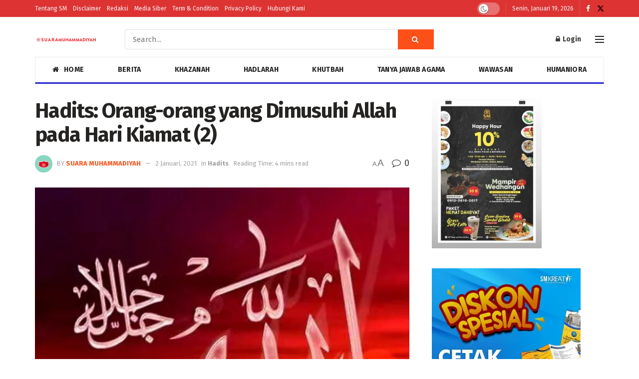

--- FILE ---
content_type: text/html; charset=UTF-8
request_url: https://web.suaramuhammadiyah.id/2020/09/02/hadits-orang-orang-yang-dimusuhi-allah-pada-hari-kiamat-2/
body_size: 25354
content:
<!doctype html>
<!--[if lt IE 7]> <html class="no-js lt-ie9 lt-ie8 lt-ie7" lang="id" itemscope itemtype="https://schema.org/BlogPosting" prefix="og: https://ogp.me/ns#"> <![endif]-->
<!--[if IE 7]>    <html class="no-js lt-ie9 lt-ie8" lang="id" itemscope itemtype="https://schema.org/BlogPosting" prefix="og: https://ogp.me/ns#"> <![endif]-->
<!--[if IE 8]>    <html class="no-js lt-ie9" lang="id" itemscope itemtype="https://schema.org/BlogPosting" prefix="og: https://ogp.me/ns#"> <![endif]-->
<!--[if IE 9]>    <html class="no-js lt-ie10" lang="id" itemscope itemtype="https://schema.org/BlogPosting" prefix="og: https://ogp.me/ns#"> <![endif]-->
<!--[if gt IE 8]><!--> <html class="no-js" lang="id" itemscope itemtype="https://schema.org/BlogPosting" prefix="og: https://ogp.me/ns#"> <!--<![endif]-->
<head>
    <meta http-equiv="Content-Type" content="text/html; charset=UTF-8" />
    <meta name='viewport' content='width=device-width, initial-scale=1, user-scalable=yes' />
    <link rel="profile" href="https://gmpg.org/xfn/11" />
    <link rel="pingback" href="https://web.suaramuhammadiyah.id/xmlrpc.php" />
    			<script type="text/javascript">
			  var jnews_ajax_url = '/?ajax-request=jnews'
			</script>
			<script type="text/javascript">;window.jnews=window.jnews||{},window.jnews.library=window.jnews.library||{},window.jnews.library=function(){"use strict";var e=this;e.win=window,e.doc=document,e.noop=function(){},e.globalBody=e.doc.getElementsByTagName("body")[0],e.globalBody=e.globalBody?e.globalBody:e.doc,e.win.jnewsDataStorage=e.win.jnewsDataStorage||{_storage:new WeakMap,put:function(e,t,n){this._storage.has(e)||this._storage.set(e,new Map),this._storage.get(e).set(t,n)},get:function(e,t){return this._storage.get(e).get(t)},has:function(e,t){return this._storage.has(e)&&this._storage.get(e).has(t)},remove:function(e,t){var n=this._storage.get(e).delete(t);return 0===!this._storage.get(e).size&&this._storage.delete(e),n}},e.windowWidth=function(){return e.win.innerWidth||e.docEl.clientWidth||e.globalBody.clientWidth},e.windowHeight=function(){return e.win.innerHeight||e.docEl.clientHeight||e.globalBody.clientHeight},e.requestAnimationFrame=e.win.requestAnimationFrame||e.win.webkitRequestAnimationFrame||e.win.mozRequestAnimationFrame||e.win.msRequestAnimationFrame||window.oRequestAnimationFrame||function(e){return setTimeout(e,1e3/60)},e.cancelAnimationFrame=e.win.cancelAnimationFrame||e.win.webkitCancelAnimationFrame||e.win.webkitCancelRequestAnimationFrame||e.win.mozCancelAnimationFrame||e.win.msCancelRequestAnimationFrame||e.win.oCancelRequestAnimationFrame||function(e){clearTimeout(e)},e.classListSupport="classList"in document.createElement("_"),e.hasClass=e.classListSupport?function(e,t){return e.classList.contains(t)}:function(e,t){return e.className.indexOf(t)>=0},e.addClass=e.classListSupport?function(t,n){e.hasClass(t,n)||t.classList.add(n)}:function(t,n){e.hasClass(t,n)||(t.className+=" "+n)},e.removeClass=e.classListSupport?function(t,n){e.hasClass(t,n)&&t.classList.remove(n)}:function(t,n){e.hasClass(t,n)&&(t.className=t.className.replace(n,""))},e.objKeys=function(e){var t=[];for(var n in e)Object.prototype.hasOwnProperty.call(e,n)&&t.push(n);return t},e.isObjectSame=function(e,t){var n=!0;return JSON.stringify(e)!==JSON.stringify(t)&&(n=!1),n},e.extend=function(){for(var e,t,n,o=arguments[0]||{},i=1,a=arguments.length;i<a;i++)if(null!==(e=arguments[i]))for(t in e)o!==(n=e[t])&&void 0!==n&&(o[t]=n);return o},e.dataStorage=e.win.jnewsDataStorage,e.isVisible=function(e){return 0!==e.offsetWidth&&0!==e.offsetHeight||e.getBoundingClientRect().length},e.getHeight=function(e){return e.offsetHeight||e.clientHeight||e.getBoundingClientRect().height},e.getWidth=function(e){return e.offsetWidth||e.clientWidth||e.getBoundingClientRect().width},e.supportsPassive=!1;try{var t=Object.defineProperty({},"passive",{get:function(){e.supportsPassive=!0}});"createEvent"in e.doc?e.win.addEventListener("test",null,t):"fireEvent"in e.doc&&e.win.attachEvent("test",null)}catch(e){}e.passiveOption=!!e.supportsPassive&&{passive:!0},e.setStorage=function(e,t){e="jnews-"+e;var n={expired:Math.floor(((new Date).getTime()+432e5)/1e3)};t=Object.assign(n,t);localStorage.setItem(e,JSON.stringify(t))},e.getStorage=function(e){e="jnews-"+e;var t=localStorage.getItem(e);return null!==t&&0<t.length?JSON.parse(localStorage.getItem(e)):{}},e.expiredStorage=function(){var t,n="jnews-";for(var o in localStorage)o.indexOf(n)>-1&&"undefined"!==(t=e.getStorage(o.replace(n,""))).expired&&t.expired<Math.floor((new Date).getTime()/1e3)&&localStorage.removeItem(o)},e.addEvents=function(t,n,o){for(var i in n){var a=["touchstart","touchmove"].indexOf(i)>=0&&!o&&e.passiveOption;"createEvent"in e.doc?t.addEventListener(i,n[i],a):"fireEvent"in e.doc&&t.attachEvent("on"+i,n[i])}},e.removeEvents=function(t,n){for(var o in n)"createEvent"in e.doc?t.removeEventListener(o,n[o]):"fireEvent"in e.doc&&t.detachEvent("on"+o,n[o])},e.triggerEvents=function(t,n,o){var i;o=o||{detail:null};return"createEvent"in e.doc?(!(i=e.doc.createEvent("CustomEvent")||new CustomEvent(n)).initCustomEvent||i.initCustomEvent(n,!0,!1,o),void t.dispatchEvent(i)):"fireEvent"in e.doc?((i=e.doc.createEventObject()).eventType=n,void t.fireEvent("on"+i.eventType,i)):void 0},e.getParents=function(t,n){void 0===n&&(n=e.doc);for(var o=[],i=t.parentNode,a=!1;!a;)if(i){var r=i;r.querySelectorAll(n).length?a=!0:(o.push(r),i=r.parentNode)}else o=[],a=!0;return o},e.forEach=function(e,t,n){for(var o=0,i=e.length;o<i;o++)t.call(n,e[o],o)},e.getText=function(e){return e.innerText||e.textContent},e.setText=function(e,t){var n="object"==typeof t?t.innerText||t.textContent:t;e.innerText&&(e.innerText=n),e.textContent&&(e.textContent=n)},e.httpBuildQuery=function(t){return e.objKeys(t).reduce(function t(n){var o=arguments.length>1&&void 0!==arguments[1]?arguments[1]:null;return function(i,a){var r=n[a];a=encodeURIComponent(a);var s=o?"".concat(o,"[").concat(a,"]"):a;return null==r||"function"==typeof r?(i.push("".concat(s,"=")),i):["number","boolean","string"].includes(typeof r)?(i.push("".concat(s,"=").concat(encodeURIComponent(r))),i):(i.push(e.objKeys(r).reduce(t(r,s),[]).join("&")),i)}}(t),[]).join("&")},e.get=function(t,n,o,i){return o="function"==typeof o?o:e.noop,e.ajax("GET",t,n,o,i)},e.post=function(t,n,o,i){return o="function"==typeof o?o:e.noop,e.ajax("POST",t,n,o,i)},e.ajax=function(t,n,o,i,a){var r=new XMLHttpRequest,s=n,c=e.httpBuildQuery(o);if(t=-1!=["GET","POST"].indexOf(t)?t:"GET",r.open(t,s+("GET"==t?"?"+c:""),!0),"POST"==t&&r.setRequestHeader("Content-type","application/x-www-form-urlencoded"),r.setRequestHeader("X-Requested-With","XMLHttpRequest"),r.onreadystatechange=function(){4===r.readyState&&200<=r.status&&300>r.status&&"function"==typeof i&&i.call(void 0,r.response)},void 0!==a&&!a){return{xhr:r,send:function(){r.send("POST"==t?c:null)}}}return r.send("POST"==t?c:null),{xhr:r}},e.scrollTo=function(t,n,o){function i(e,t,n){this.start=this.position(),this.change=e-this.start,this.currentTime=0,this.increment=20,this.duration=void 0===n?500:n,this.callback=t,this.finish=!1,this.animateScroll()}return Math.easeInOutQuad=function(e,t,n,o){return(e/=o/2)<1?n/2*e*e+t:-n/2*(--e*(e-2)-1)+t},i.prototype.stop=function(){this.finish=!0},i.prototype.move=function(t){e.doc.documentElement.scrollTop=t,e.globalBody.parentNode.scrollTop=t,e.globalBody.scrollTop=t},i.prototype.position=function(){return e.doc.documentElement.scrollTop||e.globalBody.parentNode.scrollTop||e.globalBody.scrollTop},i.prototype.animateScroll=function(){this.currentTime+=this.increment;var t=Math.easeInOutQuad(this.currentTime,this.start,this.change,this.duration);this.move(t),this.currentTime<this.duration&&!this.finish?e.requestAnimationFrame.call(e.win,this.animateScroll.bind(this)):this.callback&&"function"==typeof this.callback&&this.callback()},new i(t,n,o)},e.unwrap=function(t){var n,o=t;e.forEach(t,(function(e,t){n?n+=e:n=e})),o.replaceWith(n)},e.performance={start:function(e){performance.mark(e+"Start")},stop:function(e){performance.mark(e+"End"),performance.measure(e,e+"Start",e+"End")}},e.fps=function(){var t=0,n=0,o=0;!function(){var i=t=0,a=0,r=0,s=document.getElementById("fpsTable"),c=function(t){void 0===document.getElementsByTagName("body")[0]?e.requestAnimationFrame.call(e.win,(function(){c(t)})):document.getElementsByTagName("body")[0].appendChild(t)};null===s&&((s=document.createElement("div")).style.position="fixed",s.style.top="120px",s.style.left="10px",s.style.width="100px",s.style.height="20px",s.style.border="1px solid black",s.style.fontSize="11px",s.style.zIndex="100000",s.style.backgroundColor="white",s.id="fpsTable",c(s));var l=function(){o++,n=Date.now(),(a=(o/(r=(n-t)/1e3)).toPrecision(2))!=i&&(i=a,s.innerHTML=i+"fps"),1<r&&(t=n,o=0),e.requestAnimationFrame.call(e.win,l)};l()}()},e.instr=function(e,t){for(var n=0;n<t.length;n++)if(-1!==e.toLowerCase().indexOf(t[n].toLowerCase()))return!0},e.winLoad=function(t,n){function o(o){if("complete"===e.doc.readyState||"interactive"===e.doc.readyState)return!o||n?setTimeout(t,n||1):t(o),1}o()||e.addEvents(e.win,{load:o})},e.docReady=function(t,n){function o(o){if("complete"===e.doc.readyState||"interactive"===e.doc.readyState)return!o||n?setTimeout(t,n||1):t(o),1}o()||e.addEvents(e.doc,{DOMContentLoaded:o})},e.fireOnce=function(){e.docReady((function(){e.assets=e.assets||[],e.assets.length&&(e.boot(),e.load_assets())}),50)},e.boot=function(){e.length&&e.doc.querySelectorAll("style[media]").forEach((function(e){"not all"==e.getAttribute("media")&&e.removeAttribute("media")}))},e.create_js=function(t,n){var o=e.doc.createElement("script");switch(o.setAttribute("src",t),n){case"defer":o.setAttribute("defer",!0);break;case"async":o.setAttribute("async",!0);break;case"deferasync":o.setAttribute("defer",!0),o.setAttribute("async",!0)}e.globalBody.appendChild(o)},e.load_assets=function(){"object"==typeof e.assets&&e.forEach(e.assets.slice(0),(function(t,n){var o="";t.defer&&(o+="defer"),t.async&&(o+="async"),e.create_js(t.url,o);var i=e.assets.indexOf(t);i>-1&&e.assets.splice(i,1)})),e.assets=jnewsoption.au_scripts=window.jnewsads=[]},e.setCookie=function(e,t,n){var o="";if(n){var i=new Date;i.setTime(i.getTime()+24*n*60*60*1e3),o="; expires="+i.toUTCString()}document.cookie=e+"="+(t||"")+o+"; path=/"},e.getCookie=function(e){for(var t=e+"=",n=document.cookie.split(";"),o=0;o<n.length;o++){for(var i=n[o];" "==i.charAt(0);)i=i.substring(1,i.length);if(0==i.indexOf(t))return i.substring(t.length,i.length)}return null},e.eraseCookie=function(e){document.cookie=e+"=; Path=/; Expires=Thu, 01 Jan 1970 00:00:01 GMT;"},e.docReady((function(){e.globalBody=e.globalBody==e.doc?e.doc.getElementsByTagName("body")[0]:e.globalBody,e.globalBody=e.globalBody?e.globalBody:e.doc})),e.winLoad((function(){e.winLoad((function(){var t=!1;if(void 0!==window.jnewsadmin)if(void 0!==window.file_version_checker){var n=e.objKeys(window.file_version_checker);n.length?n.forEach((function(e){t||"10.0.4"===window.file_version_checker[e]||(t=!0)})):t=!0}else t=!0;t&&(window.jnewsHelper.getMessage(),window.jnewsHelper.getNotice())}),2500)}))},window.jnews.library=new window.jnews.library;</script><script type="module">;/*! instant.page v5.1.1 - (C) 2019-2020 Alexandre Dieulot - https://instant.page/license */
let t,e;const n=new Set,o=document.createElement("link"),i=o.relList&&o.relList.supports&&o.relList.supports("prefetch")&&window.IntersectionObserver&&"isIntersecting"in IntersectionObserverEntry.prototype,s="instantAllowQueryString"in document.body.dataset,a="instantAllowExternalLinks"in document.body.dataset,r="instantWhitelist"in document.body.dataset,c="instantMousedownShortcut"in document.body.dataset,d=1111;let l=65,u=!1,f=!1,m=!1;if("instantIntensity"in document.body.dataset){const t=document.body.dataset.instantIntensity;if("mousedown"==t.substr(0,9))u=!0,"mousedown-only"==t&&(f=!0);else if("viewport"==t.substr(0,8))navigator.connection&&(navigator.connection.saveData||navigator.connection.effectiveType&&navigator.connection.effectiveType.includes("2g"))||("viewport"==t?document.documentElement.clientWidth*document.documentElement.clientHeight<45e4&&(m=!0):"viewport-all"==t&&(m=!0));else{const e=parseInt(t);isNaN(e)||(l=e)}}if(i){const n={capture:!0,passive:!0};if(f||document.addEventListener("touchstart",(function(t){e=performance.now();const n=t.target.closest("a");h(n)&&v(n.href)}),n),u?c||document.addEventListener("mousedown",(function(t){const e=t.target.closest("a");h(e)&&v(e.href)}),n):document.addEventListener("mouseover",(function(n){if(performance.now()-e<d)return;if(!("closest"in n.target))return;const o=n.target.closest("a");h(o)&&(o.addEventListener("mouseout",p,{passive:!0}),t=setTimeout((()=>{v(o.href),t=void 0}),l))}),n),c&&document.addEventListener("mousedown",(function(t){if(performance.now()-e<d)return;const n=t.target.closest("a");if(t.which>1||t.metaKey||t.ctrlKey)return;if(!n)return;n.addEventListener("click",(function(t){1337!=t.detail&&t.preventDefault()}),{capture:!0,passive:!1,once:!0});const o=new MouseEvent("click",{view:window,bubbles:!0,cancelable:!1,detail:1337});n.dispatchEvent(o)}),n),m){let t;(t=window.requestIdleCallback?t=>{requestIdleCallback(t,{timeout:1500})}:t=>{t()})((()=>{const t=new IntersectionObserver((e=>{e.forEach((e=>{if(e.isIntersecting){const n=e.target;t.unobserve(n),v(n.href)}}))}));document.querySelectorAll("a").forEach((e=>{h(e)&&t.observe(e)}))}))}}function p(e){e.relatedTarget&&e.target.closest("a")==e.relatedTarget.closest("a")||t&&(clearTimeout(t),t=void 0)}function h(t){if(t&&t.href&&(!r||"instant"in t.dataset)&&(a||t.origin==location.origin||"instant"in t.dataset)&&["http:","https:"].includes(t.protocol)&&("http:"!=t.protocol||"https:"!=location.protocol)&&(s||!t.search||"instant"in t.dataset)&&!(t.hash&&t.pathname+t.search==location.pathname+location.search||"noInstant"in t.dataset))return!0}function v(t){if(n.has(t))return;const e=document.createElement("link");e.rel="prefetch",e.href=t,document.head.appendChild(e),n.add(t)}</script>
<!-- Search Engine Optimization by Rank Math - https://rankmath.com/ -->
<title>Hadits: Orang-orang yang Dimusuhi Allah pada Hari Kiamat (2) - Suara Muhammadiyah</title>
<meta name="description" content="Konsekuensi Islam memuliakan manusia adalah larangan merendahkan martabatnya dan menyamakannya seperti hewan, atau komoditas (barang dagangan) untuk diperjual"/>
<meta name="robots" content="follow, index, max-snippet:-1, max-video-preview:-1, max-image-preview:standard"/>
<link rel="canonical" href="https://web.suaramuhammadiyah.id/2020/09/02/hadits-orang-orang-yang-dimusuhi-allah-pada-hari-kiamat-2/" />
<meta property="og:locale" content="id_ID" />
<meta property="og:type" content="article" />
<meta property="og:title" content="Hadits: Orang-orang yang Dimusuhi Allah pada Hari Kiamat (2) - Suara Muhammadiyah" />
<meta property="og:description" content="Konsekuensi Islam memuliakan manusia adalah larangan merendahkan martabatnya dan menyamakannya seperti hewan, atau komoditas (barang dagangan) untuk diperjual" />
<meta property="og:url" content="https://web.suaramuhammadiyah.id/2020/09/02/hadits-orang-orang-yang-dimusuhi-allah-pada-hari-kiamat-2/" />
<meta property="og:site_name" content="Suara Muhammadiyah" />
<meta property="article:publisher" content="https://www.facebook.com/suaramuhammadiyah" />
<meta property="article:tag" content="Hadits" />
<meta property="article:tag" content="hari kiamat" />
<meta property="article:tag" content="musuh allah" />
<meta property="article:section" content="Hadits" />
<meta property="og:updated_time" content="2021-01-02T13:18:41+07:00" />
<meta property="og:image" content="https://i0.wp.com/web.suaramuhammadiyah.id/wp-content/uploads/2017/04/Allah.jpg" />
<meta property="og:image:secure_url" content="https://i0.wp.com/web.suaramuhammadiyah.id/wp-content/uploads/2017/04/Allah.jpg" />
<meta property="og:image:width" content="800" />
<meta property="og:image:height" content="600" />
<meta property="og:image:alt" content="hadits" />
<meta property="og:image:type" content="image/jpeg" />
<meta property="article:published_time" content="2020-09-02T11:33:41+07:00" />
<meta property="article:modified_time" content="2021-01-02T13:18:41+07:00" />
<meta name="twitter:card" content="summary_large_image" />
<meta name="twitter:title" content="Hadits: Orang-orang yang Dimusuhi Allah pada Hari Kiamat (2) - Suara Muhammadiyah" />
<meta name="twitter:description" content="Konsekuensi Islam memuliakan manusia adalah larangan merendahkan martabatnya dan menyamakannya seperti hewan, atau komoditas (barang dagangan) untuk diperjual" />
<meta name="twitter:site" content="@https://www.twitter.com/majalahSM" />
<meta name="twitter:creator" content="@https://www.twitter.com/majalahSM" />
<meta name="twitter:image" content="https://i0.wp.com/web.suaramuhammadiyah.id/wp-content/uploads/2017/04/Allah.jpg" />
<meta name="twitter:label1" content="Written by" />
<meta name="twitter:data1" content="Suara Muhammadiyah" />
<meta name="twitter:label2" content="Time to read" />
<meta name="twitter:data2" content="4 minutes" />
<script type="application/ld+json" class="rank-math-schema">{"@context":"https://schema.org","@graph":[{"@type":["Organization"],"@id":"https://web.suaramuhammadiyah.id/#organization","name":"Suara Muhammadiyah","url":"https://suaramuhammadiyah.id","sameAs":["https://www.facebook.com/suaramuhammadiyah","https://twitter.com/https://www.twitter.com/majalahSM"]},{"@type":"WebSite","@id":"https://web.suaramuhammadiyah.id/#website","url":"https://web.suaramuhammadiyah.id","name":"Suara Muhammadiyah","publisher":{"@id":"https://web.suaramuhammadiyah.id/#organization"},"inLanguage":"id"},{"@type":"ImageObject","@id":"https://i0.wp.com/web.suaramuhammadiyah.id/wp-content/uploads/2017/04/Allah.jpg?fit=800%2C600&amp;ssl=1","url":"https://i0.wp.com/web.suaramuhammadiyah.id/wp-content/uploads/2017/04/Allah.jpg?fit=800%2C600&amp;ssl=1","width":"800","height":"600","inLanguage":"id"},{"@type":"BreadcrumbList","@id":"https://web.suaramuhammadiyah.id/2020/09/02/hadits-orang-orang-yang-dimusuhi-allah-pada-hari-kiamat-2/#breadcrumb","itemListElement":[{"@type":"ListItem","position":"1","item":{"@id":"https://suaramuhammadiyah.id","name":"Beranda"}},{"@type":"ListItem","position":"2","item":{"@id":"https://web.suaramuhammadiyah.id/khazanah/hadits/","name":"Hadits"}},{"@type":"ListItem","position":"3","item":{"@id":"https://web.suaramuhammadiyah.id/2020/09/02/hadits-orang-orang-yang-dimusuhi-allah-pada-hari-kiamat-2/","name":"Hadits: Orang-orang yang Dimusuhi Allah pada Hari Kiamat (2)"}}]},{"@type":"WebPage","@id":"https://web.suaramuhammadiyah.id/2020/09/02/hadits-orang-orang-yang-dimusuhi-allah-pada-hari-kiamat-2/#webpage","url":"https://web.suaramuhammadiyah.id/2020/09/02/hadits-orang-orang-yang-dimusuhi-allah-pada-hari-kiamat-2/","name":"Hadits: Orang-orang yang Dimusuhi Allah pada Hari Kiamat (2) - Suara Muhammadiyah","datePublished":"2020-09-02T11:33:41+07:00","dateModified":"2021-01-02T13:18:41+07:00","isPartOf":{"@id":"https://web.suaramuhammadiyah.id/#website"},"primaryImageOfPage":{"@id":"https://i0.wp.com/web.suaramuhammadiyah.id/wp-content/uploads/2017/04/Allah.jpg?fit=800%2C600&amp;ssl=1"},"inLanguage":"id","breadcrumb":{"@id":"https://web.suaramuhammadiyah.id/2020/09/02/hadits-orang-orang-yang-dimusuhi-allah-pada-hari-kiamat-2/#breadcrumb"}},{"@type":"Person","@id":"https://web.suaramuhammadiyah.id/penulis/rizki/","name":"Suara Muhammadiyah","url":"https://web.suaramuhammadiyah.id/penulis/rizki/","image":{"@type":"ImageObject","@id":"https://secure.gravatar.com/avatar/c0d256183b52f4f182620d8645b699a2?s=96&amp;d=mm&amp;r=g","url":"https://secure.gravatar.com/avatar/c0d256183b52f4f182620d8645b699a2?s=96&amp;d=mm&amp;r=g","caption":"Suara Muhammadiyah","inLanguage":"id"},"worksFor":{"@id":"https://web.suaramuhammadiyah.id/#organization"}},{"@type":"BlogPosting","headline":"Hadits: Orang-orang yang Dimusuhi Allah pada Hari Kiamat (2) - Suara Muhammadiyah","keywords":"hadits","datePublished":"2020-09-02T11:33:41+07:00","dateModified":"2021-01-02T13:18:41+07:00","articleSection":"Hadits","author":{"@id":"https://web.suaramuhammadiyah.id/penulis/rizki/","name":"Suara Muhammadiyah"},"publisher":{"@id":"https://web.suaramuhammadiyah.id/#organization"},"description":"Konsekuensi Islam memuliakan manusia adalah larangan merendahkan martabatnya dan menyamakannya seperti hewan, atau komoditas (barang dagangan) untuk diperjual","name":"Hadits: Orang-orang yang Dimusuhi Allah pada Hari Kiamat (2) - Suara Muhammadiyah","@id":"https://web.suaramuhammadiyah.id/2020/09/02/hadits-orang-orang-yang-dimusuhi-allah-pada-hari-kiamat-2/#richSnippet","isPartOf":{"@id":"https://web.suaramuhammadiyah.id/2020/09/02/hadits-orang-orang-yang-dimusuhi-allah-pada-hari-kiamat-2/#webpage"},"image":{"@id":"https://i0.wp.com/web.suaramuhammadiyah.id/wp-content/uploads/2017/04/Allah.jpg?fit=800%2C600&amp;ssl=1"},"inLanguage":"id","mainEntityOfPage":{"@id":"https://web.suaramuhammadiyah.id/2020/09/02/hadits-orang-orang-yang-dimusuhi-allah-pada-hari-kiamat-2/#webpage"}}]}</script>
<!-- /Rank Math WordPress SEO plugin -->

<link rel='dns-prefetch' href='//fonts.googleapis.com' />
<link rel='dns-prefetch' href='//i0.wp.com' />
<link rel='dns-prefetch' href='//c0.wp.com' />
<link rel='preconnect' href='https://fonts.gstatic.com' />
<link rel="alternate" type="application/rss+xml" title="Suara Muhammadiyah &raquo; Feed" href="https://web.suaramuhammadiyah.id/feed/" />
<link rel="alternate" type="application/rss+xml" title="Suara Muhammadiyah &raquo; Umpan Komentar" href="https://web.suaramuhammadiyah.id/comments/feed/" />
<link rel="alternate" type="application/rss+xml" title="Suara Muhammadiyah &raquo; Hadits: Orang-orang yang Dimusuhi Allah pada Hari Kiamat (2) Umpan Komentar" href="https://web.suaramuhammadiyah.id/2020/09/02/hadits-orang-orang-yang-dimusuhi-allah-pada-hari-kiamat-2/feed/" />
<script type="text/javascript">
window._wpemojiSettings = {"baseUrl":"https:\/\/s.w.org\/images\/core\/emoji\/14.0.0\/72x72\/","ext":".png","svgUrl":"https:\/\/s.w.org\/images\/core\/emoji\/14.0.0\/svg\/","svgExt":".svg","source":{"concatemoji":"https:\/\/web.suaramuhammadiyah.id\/wp-includes\/js\/wp-emoji-release.min.js?ver=81582bdb254a94e4464424087c6479a8"}};
/*! This file is auto-generated */
!function(e,a,t){var n,r,o,i=a.createElement("canvas"),p=i.getContext&&i.getContext("2d");function s(e,t){var a=String.fromCharCode,e=(p.clearRect(0,0,i.width,i.height),p.fillText(a.apply(this,e),0,0),i.toDataURL());return p.clearRect(0,0,i.width,i.height),p.fillText(a.apply(this,t),0,0),e===i.toDataURL()}function c(e){var t=a.createElement("script");t.src=e,t.defer=t.type="text/javascript",a.getElementsByTagName("head")[0].appendChild(t)}for(o=Array("flag","emoji"),t.supports={everything:!0,everythingExceptFlag:!0},r=0;r<o.length;r++)t.supports[o[r]]=function(e){if(p&&p.fillText)switch(p.textBaseline="top",p.font="600 32px Arial",e){case"flag":return s([127987,65039,8205,9895,65039],[127987,65039,8203,9895,65039])?!1:!s([55356,56826,55356,56819],[55356,56826,8203,55356,56819])&&!s([55356,57332,56128,56423,56128,56418,56128,56421,56128,56430,56128,56423,56128,56447],[55356,57332,8203,56128,56423,8203,56128,56418,8203,56128,56421,8203,56128,56430,8203,56128,56423,8203,56128,56447]);case"emoji":return!s([129777,127995,8205,129778,127999],[129777,127995,8203,129778,127999])}return!1}(o[r]),t.supports.everything=t.supports.everything&&t.supports[o[r]],"flag"!==o[r]&&(t.supports.everythingExceptFlag=t.supports.everythingExceptFlag&&t.supports[o[r]]);t.supports.everythingExceptFlag=t.supports.everythingExceptFlag&&!t.supports.flag,t.DOMReady=!1,t.readyCallback=function(){t.DOMReady=!0},t.supports.everything||(n=function(){t.readyCallback()},a.addEventListener?(a.addEventListener("DOMContentLoaded",n,!1),e.addEventListener("load",n,!1)):(e.attachEvent("onload",n),a.attachEvent("onreadystatechange",function(){"complete"===a.readyState&&t.readyCallback()})),(e=t.source||{}).concatemoji?c(e.concatemoji):e.wpemoji&&e.twemoji&&(c(e.twemoji),c(e.wpemoji)))}(window,document,window._wpemojiSettings);
</script>
<style type="text/css">
img.wp-smiley,
img.emoji {
	display: inline !important;
	border: none !important;
	box-shadow: none !important;
	height: 1em !important;
	width: 1em !important;
	margin: 0 0.07em !important;
	vertical-align: -0.1em !important;
	background: none !important;
	padding: 0 !important;
}
</style>
	<link rel='stylesheet' id='wp-block-library-css' href='https://c0.wp.com/c/6.1.1/wp-includes/css/dist/block-library/style.min.css' type='text/css' media='all' />
<style id='wp-block-library-inline-css' type='text/css'>
.has-text-align-justify{text-align:justify;}
</style>
<link rel='stylesheet' id='classic-theme-styles-css' href='https://c0.wp.com/c/6.1.1/wp-includes/css/classic-themes.min.css' type='text/css' media='all' />
<style id='global-styles-inline-css' type='text/css'>
body{--wp--preset--color--black: #000000;--wp--preset--color--cyan-bluish-gray: #abb8c3;--wp--preset--color--white: #ffffff;--wp--preset--color--pale-pink: #f78da7;--wp--preset--color--vivid-red: #cf2e2e;--wp--preset--color--luminous-vivid-orange: #ff6900;--wp--preset--color--luminous-vivid-amber: #fcb900;--wp--preset--color--light-green-cyan: #7bdcb5;--wp--preset--color--vivid-green-cyan: #00d084;--wp--preset--color--pale-cyan-blue: #8ed1fc;--wp--preset--color--vivid-cyan-blue: #0693e3;--wp--preset--color--vivid-purple: #9b51e0;--wp--preset--gradient--vivid-cyan-blue-to-vivid-purple: linear-gradient(135deg,rgba(6,147,227,1) 0%,rgb(155,81,224) 100%);--wp--preset--gradient--light-green-cyan-to-vivid-green-cyan: linear-gradient(135deg,rgb(122,220,180) 0%,rgb(0,208,130) 100%);--wp--preset--gradient--luminous-vivid-amber-to-luminous-vivid-orange: linear-gradient(135deg,rgba(252,185,0,1) 0%,rgba(255,105,0,1) 100%);--wp--preset--gradient--luminous-vivid-orange-to-vivid-red: linear-gradient(135deg,rgba(255,105,0,1) 0%,rgb(207,46,46) 100%);--wp--preset--gradient--very-light-gray-to-cyan-bluish-gray: linear-gradient(135deg,rgb(238,238,238) 0%,rgb(169,184,195) 100%);--wp--preset--gradient--cool-to-warm-spectrum: linear-gradient(135deg,rgb(74,234,220) 0%,rgb(151,120,209) 20%,rgb(207,42,186) 40%,rgb(238,44,130) 60%,rgb(251,105,98) 80%,rgb(254,248,76) 100%);--wp--preset--gradient--blush-light-purple: linear-gradient(135deg,rgb(255,206,236) 0%,rgb(152,150,240) 100%);--wp--preset--gradient--blush-bordeaux: linear-gradient(135deg,rgb(254,205,165) 0%,rgb(254,45,45) 50%,rgb(107,0,62) 100%);--wp--preset--gradient--luminous-dusk: linear-gradient(135deg,rgb(255,203,112) 0%,rgb(199,81,192) 50%,rgb(65,88,208) 100%);--wp--preset--gradient--pale-ocean: linear-gradient(135deg,rgb(255,245,203) 0%,rgb(182,227,212) 50%,rgb(51,167,181) 100%);--wp--preset--gradient--electric-grass: linear-gradient(135deg,rgb(202,248,128) 0%,rgb(113,206,126) 100%);--wp--preset--gradient--midnight: linear-gradient(135deg,rgb(2,3,129) 0%,rgb(40,116,252) 100%);--wp--preset--duotone--dark-grayscale: url('#wp-duotone-dark-grayscale');--wp--preset--duotone--grayscale: url('#wp-duotone-grayscale');--wp--preset--duotone--purple-yellow: url('#wp-duotone-purple-yellow');--wp--preset--duotone--blue-red: url('#wp-duotone-blue-red');--wp--preset--duotone--midnight: url('#wp-duotone-midnight');--wp--preset--duotone--magenta-yellow: url('#wp-duotone-magenta-yellow');--wp--preset--duotone--purple-green: url('#wp-duotone-purple-green');--wp--preset--duotone--blue-orange: url('#wp-duotone-blue-orange');--wp--preset--font-size--small: 13px;--wp--preset--font-size--medium: 20px;--wp--preset--font-size--large: 36px;--wp--preset--font-size--x-large: 42px;}.has-black-color{color: var(--wp--preset--color--black) !important;}.has-cyan-bluish-gray-color{color: var(--wp--preset--color--cyan-bluish-gray) !important;}.has-white-color{color: var(--wp--preset--color--white) !important;}.has-pale-pink-color{color: var(--wp--preset--color--pale-pink) !important;}.has-vivid-red-color{color: var(--wp--preset--color--vivid-red) !important;}.has-luminous-vivid-orange-color{color: var(--wp--preset--color--luminous-vivid-orange) !important;}.has-luminous-vivid-amber-color{color: var(--wp--preset--color--luminous-vivid-amber) !important;}.has-light-green-cyan-color{color: var(--wp--preset--color--light-green-cyan) !important;}.has-vivid-green-cyan-color{color: var(--wp--preset--color--vivid-green-cyan) !important;}.has-pale-cyan-blue-color{color: var(--wp--preset--color--pale-cyan-blue) !important;}.has-vivid-cyan-blue-color{color: var(--wp--preset--color--vivid-cyan-blue) !important;}.has-vivid-purple-color{color: var(--wp--preset--color--vivid-purple) !important;}.has-black-background-color{background-color: var(--wp--preset--color--black) !important;}.has-cyan-bluish-gray-background-color{background-color: var(--wp--preset--color--cyan-bluish-gray) !important;}.has-white-background-color{background-color: var(--wp--preset--color--white) !important;}.has-pale-pink-background-color{background-color: var(--wp--preset--color--pale-pink) !important;}.has-vivid-red-background-color{background-color: var(--wp--preset--color--vivid-red) !important;}.has-luminous-vivid-orange-background-color{background-color: var(--wp--preset--color--luminous-vivid-orange) !important;}.has-luminous-vivid-amber-background-color{background-color: var(--wp--preset--color--luminous-vivid-amber) !important;}.has-light-green-cyan-background-color{background-color: var(--wp--preset--color--light-green-cyan) !important;}.has-vivid-green-cyan-background-color{background-color: var(--wp--preset--color--vivid-green-cyan) !important;}.has-pale-cyan-blue-background-color{background-color: var(--wp--preset--color--pale-cyan-blue) !important;}.has-vivid-cyan-blue-background-color{background-color: var(--wp--preset--color--vivid-cyan-blue) !important;}.has-vivid-purple-background-color{background-color: var(--wp--preset--color--vivid-purple) !important;}.has-black-border-color{border-color: var(--wp--preset--color--black) !important;}.has-cyan-bluish-gray-border-color{border-color: var(--wp--preset--color--cyan-bluish-gray) !important;}.has-white-border-color{border-color: var(--wp--preset--color--white) !important;}.has-pale-pink-border-color{border-color: var(--wp--preset--color--pale-pink) !important;}.has-vivid-red-border-color{border-color: var(--wp--preset--color--vivid-red) !important;}.has-luminous-vivid-orange-border-color{border-color: var(--wp--preset--color--luminous-vivid-orange) !important;}.has-luminous-vivid-amber-border-color{border-color: var(--wp--preset--color--luminous-vivid-amber) !important;}.has-light-green-cyan-border-color{border-color: var(--wp--preset--color--light-green-cyan) !important;}.has-vivid-green-cyan-border-color{border-color: var(--wp--preset--color--vivid-green-cyan) !important;}.has-pale-cyan-blue-border-color{border-color: var(--wp--preset--color--pale-cyan-blue) !important;}.has-vivid-cyan-blue-border-color{border-color: var(--wp--preset--color--vivid-cyan-blue) !important;}.has-vivid-purple-border-color{border-color: var(--wp--preset--color--vivid-purple) !important;}.has-vivid-cyan-blue-to-vivid-purple-gradient-background{background: var(--wp--preset--gradient--vivid-cyan-blue-to-vivid-purple) !important;}.has-light-green-cyan-to-vivid-green-cyan-gradient-background{background: var(--wp--preset--gradient--light-green-cyan-to-vivid-green-cyan) !important;}.has-luminous-vivid-amber-to-luminous-vivid-orange-gradient-background{background: var(--wp--preset--gradient--luminous-vivid-amber-to-luminous-vivid-orange) !important;}.has-luminous-vivid-orange-to-vivid-red-gradient-background{background: var(--wp--preset--gradient--luminous-vivid-orange-to-vivid-red) !important;}.has-very-light-gray-to-cyan-bluish-gray-gradient-background{background: var(--wp--preset--gradient--very-light-gray-to-cyan-bluish-gray) !important;}.has-cool-to-warm-spectrum-gradient-background{background: var(--wp--preset--gradient--cool-to-warm-spectrum) !important;}.has-blush-light-purple-gradient-background{background: var(--wp--preset--gradient--blush-light-purple) !important;}.has-blush-bordeaux-gradient-background{background: var(--wp--preset--gradient--blush-bordeaux) !important;}.has-luminous-dusk-gradient-background{background: var(--wp--preset--gradient--luminous-dusk) !important;}.has-pale-ocean-gradient-background{background: var(--wp--preset--gradient--pale-ocean) !important;}.has-electric-grass-gradient-background{background: var(--wp--preset--gradient--electric-grass) !important;}.has-midnight-gradient-background{background: var(--wp--preset--gradient--midnight) !important;}.has-small-font-size{font-size: var(--wp--preset--font-size--small) !important;}.has-medium-font-size{font-size: var(--wp--preset--font-size--medium) !important;}.has-large-font-size{font-size: var(--wp--preset--font-size--large) !important;}.has-x-large-font-size{font-size: var(--wp--preset--font-size--x-large) !important;}
.wp-block-navigation a:where(:not(.wp-element-button)){color: inherit;}
:where(.wp-block-columns.is-layout-flex){gap: 2em;}
.wp-block-pullquote{font-size: 1.5em;line-height: 1.6;}
</style>
<link rel='stylesheet' id='jnews-parent-style-css' href='https://web.suaramuhammadiyah.id/wp-content/themes/jnews/style.css?ver=81582bdb254a94e4464424087c6479a8' type='text/css' media='all' />
<link rel='stylesheet' id='elementor-frontend-css' href='https://web.suaramuhammadiyah.id/wp-content/plugins/elementor/assets/css/frontend.min.css?ver=3.15.3' type='text/css' media='all' />
<link crossorigin="anonymous" rel='stylesheet' id='jeg_customizer_font-css' href='//fonts.googleapis.com/css?family=Fira+Sans%3Aregular%2C700%7CMontserrat%3A700&#038;display=swap&#038;ver=1.3.0' type='text/css' media='all' />
<link rel='stylesheet' id='jnews-frontend-css' href='https://web.suaramuhammadiyah.id/wp-content/themes/jnews/assets/dist/frontend.min.css?ver=1.0.0' type='text/css' media='all' />
<link rel='stylesheet' id='jnews-elementor-css' href='https://web.suaramuhammadiyah.id/wp-content/themes/jnews/assets/css/elementor-frontend.css?ver=1.0.0' type='text/css' media='all' />
<link rel='stylesheet' id='jnews-style-css' href='https://web.suaramuhammadiyah.id/wp-content/themes/jnewschild/style.css?ver=1.0.0' type='text/css' media='all' />
<link rel='stylesheet' id='jnews-darkmode-css' href='https://web.suaramuhammadiyah.id/wp-content/themes/jnews/assets/css/darkmode.css?ver=1.0.0' type='text/css' media='all' />
<link rel='stylesheet' id='jnews-scheme-css' href='https://web.suaramuhammadiyah.id/wp-content/themes/jnews/data/import/morningnews/scheme.css?ver=1.0.0' type='text/css' media='all' />
<link rel='stylesheet' id='jetpack_css-css' href='https://c0.wp.com/p/jetpack/11.6/css/jetpack.css' type='text/css' media='all' />
<link rel='stylesheet' id='jnews-select-share-css' href='https://web.suaramuhammadiyah.id/wp-content/plugins/jnews-social-share/assets/css/plugin.css' type='text/css' media='all' />
<script type='text/javascript' src='https://c0.wp.com/c/6.1.1/wp-includes/js/jquery/jquery.min.js' id='jquery-core-js'></script>
<script type='text/javascript' src='https://c0.wp.com/c/6.1.1/wp-includes/js/jquery/jquery-migrate.min.js' id='jquery-migrate-js'></script>

<!-- OG: 3.2.3 -->
<meta property="og:image" content="https://i0.wp.com/web.suaramuhammadiyah.id/wp-content/uploads/2017/04/Allah.jpg?fit=800%2C600&amp;ssl=1"><meta property="og:image:secure_url" content="https://i0.wp.com/web.suaramuhammadiyah.id/wp-content/uploads/2017/04/Allah.jpg?fit=800%2C600&amp;ssl=1"><meta property="og:image:width" content="800"><meta property="og:image:height" content="600"><meta property="og:image:alt" content="allah"><meta property="og:image:type" content="image/jpeg"><meta property="og:description" content="Hadits: Orang-orang yang Dimusuhi Allah pada Hari Kiamat Balasan ketiga untuk orang yang berdusta mengatasnamakan Allah, akan memperoleh kerugian, baik di dunia maupun di akhirat. Sekalipun andai mereka mendapatkan kesenangan dunia, namun di akhirat kelak akan mendapat siksaan yang amat pedih. Firman Allah SwT: قُلْ إِنَّ الَّذِينَ يَفْتَرُونَ عَلَى اللَّهِ الْكَذِبَ لَا يُفْلِحُونَ (٦٩) مَتَاعٌ..."><meta property="og:type" content="article"><meta property="og:locale" content="id"><meta property="og:site_name" content="Suara Muhammadiyah"><meta property="og:title" content="Hadits: Orang-orang yang Dimusuhi Allah pada Hari Kiamat (2)"><meta property="og:url" content="https://web.suaramuhammadiyah.id/2020/09/02/hadits-orang-orang-yang-dimusuhi-allah-pada-hari-kiamat-2/"><meta property="og:updated_time" content="2021-01-02T13:18:41+07:00">
<meta property="article:tag" content="Hadits"><meta property="article:tag" content="hari kiamat"><meta property="article:tag" content="musuh allah"><meta property="article:published_time" content="2020-09-02T04:33:41+00:00"><meta property="article:modified_time" content="2021-01-02T06:18:41+00:00"><meta property="article:section" content="Hadits"><meta property="article:author:first_name" content="Suara"><meta property="article:author:last_name" content="Muhammadiyah"><meta property="article:author:username" content="Suara Muhammadiyah">
<meta property="twitter:partner" content="ogwp"><meta property="twitter:card" content="summary_large_image"><meta property="twitter:image" content="https://i0.wp.com/web.suaramuhammadiyah.id/wp-content/uploads/2017/04/Allah.jpg?fit=800%2C600&amp;ssl=1"><meta property="twitter:image:alt" content="allah"><meta property="twitter:title" content="Hadits: Orang-orang yang Dimusuhi Allah pada Hari Kiamat (2)"><meta property="twitter:description" content="Hadits: Orang-orang yang Dimusuhi Allah pada Hari Kiamat Balasan ketiga untuk orang yang berdusta mengatasnamakan Allah, akan memperoleh kerugian, baik di dunia maupun di akhirat. Sekalipun andai..."><meta property="twitter:url" content="https://web.suaramuhammadiyah.id/2020/09/02/hadits-orang-orang-yang-dimusuhi-allah-pada-hari-kiamat-2/">
<meta itemprop="image" content="https://i0.wp.com/web.suaramuhammadiyah.id/wp-content/uploads/2017/04/Allah.jpg?fit=800%2C600&amp;ssl=1"><meta itemprop="name" content="Hadits: Orang-orang yang Dimusuhi Allah pada Hari Kiamat (2)"><meta itemprop="description" content="Hadits: Orang-orang yang Dimusuhi Allah pada Hari Kiamat Balasan ketiga untuk orang yang berdusta mengatasnamakan Allah, akan memperoleh kerugian, baik di dunia maupun di akhirat. Sekalipun andai mereka mendapatkan kesenangan dunia, namun di akhirat kelak akan mendapat siksaan yang amat pedih. Firman Allah SwT: قُلْ إِنَّ الَّذِينَ يَفْتَرُونَ عَلَى اللَّهِ الْكَذِبَ لَا يُفْلِحُونَ (٦٩) مَتَاعٌ..."><meta itemprop="datePublished" content="2020-09-02"><meta itemprop="dateModified" content="2021-01-02T06:18:41+00:00"><meta itemprop="author" content="Suara Muhammadiyah"><meta itemprop="tagline" content="Kantor Berita Muhammadiyah">
<meta property="profile:first_name" content="Suara"><meta property="profile:last_name" content="Muhammadiyah"><meta property="profile:username" content="Suara Muhammadiyah">
<!-- /OG -->

<link rel="https://api.w.org/" href="https://web.suaramuhammadiyah.id/wp-json/" /><link rel="alternate" type="application/json" href="https://web.suaramuhammadiyah.id/wp-json/wp/v2/posts/58125" /><link rel="EditURI" type="application/rsd+xml" title="RSD" href="https://web.suaramuhammadiyah.id/xmlrpc.php?rsd" />
<link rel="alternate" type="application/json+oembed" href="https://web.suaramuhammadiyah.id/wp-json/oembed/1.0/embed?url=https%3A%2F%2Fweb.suaramuhammadiyah.id%2F2020%2F09%2F02%2Fhadits-orang-orang-yang-dimusuhi-allah-pada-hari-kiamat-2%2F" />
<link rel="alternate" type="text/xml+oembed" href="https://web.suaramuhammadiyah.id/wp-json/oembed/1.0/embed?url=https%3A%2F%2Fweb.suaramuhammadiyah.id%2F2020%2F09%2F02%2Fhadits-orang-orang-yang-dimusuhi-allah-pada-hari-kiamat-2%2F&#038;format=xml" />

		<!-- GA Google Analytics @ https://m0n.co/ga -->
		<script>
			(function(i,s,o,g,r,a,m){i['GoogleAnalyticsObject']=r;i[r]=i[r]||function(){
			(i[r].q=i[r].q||[]).push(arguments)},i[r].l=1*new Date();a=s.createElement(o),
			m=s.getElementsByTagName(o)[0];a.async=1;a.src=g;m.parentNode.insertBefore(a,m)
			})(window,document,'script','https://www.google-analytics.com/analytics.js','ga');
			ga('create', 'UA-79712973-1', 'auto');
			ga('set', 'forceSSL', true);
			ga('send', 'pageview');
		</script>

		<style>img#wpstats{display:none}</style>
		<meta name="generator" content="Elementor 3.15.3; features: e_dom_optimization, e_optimized_assets_loading, additional_custom_breakpoints; settings: css_print_method-external, google_font-enabled, font_display-auto">
<link rel="amphtml" href="https://web.suaramuhammadiyah.id/2020/09/02/hadits-orang-orang-yang-dimusuhi-allah-pada-hari-kiamat-2/amp/"><script>

_atrk_opts = { atrk_acct:"vD9Ou1kx0820/9", domain:"suaramuhammadiyah.id",dynamic: true};
(function() { var as = document.createElement('script'); as.type = 'text/javascript'; as.async = true; as.src = "https://certify-js.alexametrics.com/atrk.js"; var s = document.getElementsByTagName('script')[0];s.parentNode.insertBefore(as, s); })();


  </script><style id="jeg_dynamic_css" type="text/css" data-type="jeg_custom-css">body { --j-body-color : #403d39; --j-accent-color : #fd4f18; --j-heading-color : #252422; } body,.jeg_newsfeed_list .tns-outer .tns-controls button,.jeg_filter_button,.owl-carousel .owl-nav div,.jeg_readmore,.jeg_hero_style_7 .jeg_post_meta a,.widget_calendar thead th,.widget_calendar tfoot a,.jeg_socialcounter a,.entry-header .jeg_meta_like a,.entry-header .jeg_meta_comment a,.entry-header .jeg_meta_donation a,.entry-header .jeg_meta_bookmark a,.entry-content tbody tr:hover,.entry-content th,.jeg_splitpost_nav li:hover a,#breadcrumbs a,.jeg_author_socials a:hover,.jeg_footer_content a,.jeg_footer_bottom a,.jeg_cartcontent,.woocommerce .woocommerce-breadcrumb a { color : #403d39; } a, .jeg_menu_style_5>li>a:hover, .jeg_menu_style_5>li.sfHover>a, .jeg_menu_style_5>li.current-menu-item>a, .jeg_menu_style_5>li.current-menu-ancestor>a, .jeg_navbar .jeg_menu:not(.jeg_main_menu)>li>a:hover, .jeg_midbar .jeg_menu:not(.jeg_main_menu)>li>a:hover, .jeg_side_tabs li.active, .jeg_block_heading_5 strong, .jeg_block_heading_6 strong, .jeg_block_heading_7 strong, .jeg_block_heading_8 strong, .jeg_subcat_list li a:hover, .jeg_subcat_list li button:hover, .jeg_pl_lg_7 .jeg_thumb .jeg_post_category a, .jeg_pl_xs_2:before, .jeg_pl_xs_4 .jeg_postblock_content:before, .jeg_postblock .jeg_post_title a:hover, .jeg_hero_style_6 .jeg_post_title a:hover, .jeg_sidefeed .jeg_pl_xs_3 .jeg_post_title a:hover, .widget_jnews_popular .jeg_post_title a:hover, .jeg_meta_author a, .widget_archive li a:hover, .widget_pages li a:hover, .widget_meta li a:hover, .widget_recent_entries li a:hover, .widget_rss li a:hover, .widget_rss cite, .widget_categories li a:hover, .widget_categories li.current-cat>a, #breadcrumbs a:hover, .jeg_share_count .counts, .commentlist .bypostauthor>.comment-body>.comment-author>.fn, span.required, .jeg_review_title, .bestprice .price, .authorlink a:hover, .jeg_vertical_playlist .jeg_video_playlist_play_icon, .jeg_vertical_playlist .jeg_video_playlist_item.active .jeg_video_playlist_thumbnail:before, .jeg_horizontal_playlist .jeg_video_playlist_play, .woocommerce li.product .pricegroup .button, .widget_display_forums li a:hover, .widget_display_topics li:before, .widget_display_replies li:before, .widget_display_views li:before, .bbp-breadcrumb a:hover, .jeg_mobile_menu li.sfHover>a, .jeg_mobile_menu li a:hover, .split-template-6 .pagenum, .jeg_mobile_menu_style_5>li>a:hover, .jeg_mobile_menu_style_5>li.sfHover>a, .jeg_mobile_menu_style_5>li.current-menu-item>a, .jeg_mobile_menu_style_5>li.current-menu-ancestor>a { color : #fd4f18; } .jeg_menu_style_1>li>a:before, .jeg_menu_style_2>li>a:before, .jeg_menu_style_3>li>a:before, .jeg_side_toggle, .jeg_slide_caption .jeg_post_category a, .jeg_slider_type_1_wrapper .tns-controls button.tns-next, .jeg_block_heading_1 .jeg_block_title span, .jeg_block_heading_2 .jeg_block_title span, .jeg_block_heading_3, .jeg_block_heading_4 .jeg_block_title span, .jeg_block_heading_6:after, .jeg_pl_lg_box .jeg_post_category a, .jeg_pl_md_box .jeg_post_category a, .jeg_readmore:hover, .jeg_thumb .jeg_post_category a, .jeg_block_loadmore a:hover, .jeg_postblock.alt .jeg_block_loadmore a:hover, .jeg_block_loadmore a.active, .jeg_postblock_carousel_2 .jeg_post_category a, .jeg_heroblock .jeg_post_category a, .jeg_pagenav_1 .page_number.active, .jeg_pagenav_1 .page_number.active:hover, input[type="submit"], .btn, .button, .widget_tag_cloud a:hover, .popularpost_item:hover .jeg_post_title a:before, .jeg_splitpost_4 .page_nav, .jeg_splitpost_5 .page_nav, .jeg_post_via a:hover, .jeg_post_source a:hover, .jeg_post_tags a:hover, .comment-reply-title small a:before, .comment-reply-title small a:after, .jeg_storelist .productlink, .authorlink li.active a:before, .jeg_footer.dark .socials_widget:not(.nobg) a:hover .fa, div.jeg_breakingnews_title, .jeg_overlay_slider_bottom_wrapper .tns-controls button, .jeg_overlay_slider_bottom_wrapper .tns-controls button:hover, .jeg_vertical_playlist .jeg_video_playlist_current, .woocommerce span.onsale, .woocommerce #respond input#submit:hover, .woocommerce a.button:hover, .woocommerce button.button:hover, .woocommerce input.button:hover, .woocommerce #respond input#submit.alt, .woocommerce a.button.alt, .woocommerce button.button.alt, .woocommerce input.button.alt, .jeg_popup_post .caption, .jeg_footer.dark input[type="submit"], .jeg_footer.dark .btn, .jeg_footer.dark .button, .footer_widget.widget_tag_cloud a:hover, .jeg_inner_content .content-inner .jeg_post_category a:hover, #buddypress .standard-form button, #buddypress a.button, #buddypress input[type="submit"], #buddypress input[type="button"], #buddypress input[type="reset"], #buddypress ul.button-nav li a, #buddypress .generic-button a, #buddypress .generic-button button, #buddypress .comment-reply-link, #buddypress a.bp-title-button, #buddypress.buddypress-wrap .members-list li .user-update .activity-read-more a, div#buddypress .standard-form button:hover, div#buddypress a.button:hover, div#buddypress input[type="submit"]:hover, div#buddypress input[type="button"]:hover, div#buddypress input[type="reset"]:hover, div#buddypress ul.button-nav li a:hover, div#buddypress .generic-button a:hover, div#buddypress .generic-button button:hover, div#buddypress .comment-reply-link:hover, div#buddypress a.bp-title-button:hover, div#buddypress.buddypress-wrap .members-list li .user-update .activity-read-more a:hover, #buddypress #item-nav .item-list-tabs ul li a:before, .jeg_inner_content .jeg_meta_container .follow-wrapper a { background-color : #fd4f18; } .jeg_block_heading_7 .jeg_block_title span, .jeg_readmore:hover, .jeg_block_loadmore a:hover, .jeg_block_loadmore a.active, .jeg_pagenav_1 .page_number.active, .jeg_pagenav_1 .page_number.active:hover, .jeg_pagenav_3 .page_number:hover, .jeg_prevnext_post a:hover h3, .jeg_overlay_slider .jeg_post_category, .jeg_sidefeed .jeg_post.active, .jeg_vertical_playlist.jeg_vertical_playlist .jeg_video_playlist_item.active .jeg_video_playlist_thumbnail img, .jeg_horizontal_playlist .jeg_video_playlist_item.active { border-color : #fd4f18; } .jeg_tabpost_nav li.active, .woocommerce div.product .woocommerce-tabs ul.tabs li.active, .jeg_mobile_menu_style_1>li.current-menu-item a, .jeg_mobile_menu_style_1>li.current-menu-ancestor a, .jeg_mobile_menu_style_2>li.current-menu-item::after, .jeg_mobile_menu_style_2>li.current-menu-ancestor::after, .jeg_mobile_menu_style_3>li.current-menu-item::before, .jeg_mobile_menu_style_3>li.current-menu-ancestor::before { border-bottom-color : #fd4f18; } h1,h2,h3,h4,h5,h6,.jeg_post_title a,.entry-header .jeg_post_title,.jeg_hero_style_7 .jeg_post_title a,.jeg_block_title,.jeg_splitpost_bar .current_title,.jeg_video_playlist_title,.gallery-caption,.jeg_push_notification_button>a.button { color : #252422; } .split-template-9 .pagenum, .split-template-10 .pagenum, .split-template-11 .pagenum, .split-template-12 .pagenum, .split-template-13 .pagenum, .split-template-15 .pagenum, .split-template-18 .pagenum, .split-template-20 .pagenum, .split-template-19 .current_title span, .split-template-20 .current_title span { background-color : #252422; } .jeg_topbar, .jeg_topbar.dark, .jeg_topbar.custom { background : #dd3333; } .jeg_midbar { height : 80px; } .jeg_header .jeg_bottombar, .jeg_header .jeg_bottombar.jeg_navbar_dark, .jeg_bottombar.jeg_navbar_boxed .jeg_nav_row, .jeg_bottombar.jeg_navbar_dark.jeg_navbar_boxed .jeg_nav_row { border-bottom-width : 3px; } .jeg_header_wrapper .jeg_bottombar, .jeg_header_wrapper .jeg_bottombar.jeg_navbar_dark, .jeg_bottombar.jeg_navbar_boxed .jeg_nav_row, .jeg_bottombar.jeg_navbar_dark.jeg_navbar_boxed .jeg_nav_row { border-bottom-color : #2123ce; } .jeg_stickybar, .jeg_stickybar.dark { border-bottom-width : 3px; } .jeg_stickybar, .jeg_stickybar.dark, .jeg_stickybar.jeg_navbar_boxed .jeg_nav_row { border-bottom-color : #1e21bf; } .jeg_mobile_midbar, .jeg_mobile_midbar.dark { border-top-width : 3px; border-top-color : #211ebf; } .jeg_header .socials_widget > a > i.fa:before { color : #ffffff; } .jeg_header .socials_widget.nobg > a > span.jeg-icon svg { fill : #ffffff; } .jeg_header .socials_widget > a > span.jeg-icon svg { fill : #ffffff; } .jeg_nav_search { width : 71%; } .jeg_footer_content,.jeg_footer.dark .jeg_footer_content { color : rgba(255,255,255,0.75); } .jeg_footer .jeg_footer_heading h3,.jeg_footer.dark .jeg_footer_heading h3,.jeg_footer .widget h2,.jeg_footer .footer_dark .widget h2 { color : #ff5722; } .jeg_footer .jeg_footer_content a, .jeg_footer.dark .jeg_footer_content a { color : #fffcf2; } body,input,textarea,select,.chosen-container-single .chosen-single,.btn,.button { font-family: "Fira Sans",Helvetica,Arial,sans-serif; } </style><style type="text/css">
					.no_thumbnail .jeg_thumb,
					.thumbnail-container.no_thumbnail {
					    display: none !important;
					}
					.jeg_search_result .jeg_pl_xs_3.no_thumbnail .jeg_postblock_content,
					.jeg_sidefeed .jeg_pl_xs_3.no_thumbnail .jeg_postblock_content,
					.jeg_pl_sm.no_thumbnail .jeg_postblock_content {
					    margin-left: 0;
					}
					.jeg_postblock_11 .no_thumbnail .jeg_postblock_content,
					.jeg_postblock_12 .no_thumbnail .jeg_postblock_content,
					.jeg_postblock_12.jeg_col_3o3 .no_thumbnail .jeg_postblock_content  {
					    margin-top: 0;
					}
					.jeg_postblock_15 .jeg_pl_md_box.no_thumbnail .jeg_postblock_content,
					.jeg_postblock_19 .jeg_pl_md_box.no_thumbnail .jeg_postblock_content,
					.jeg_postblock_24 .jeg_pl_md_box.no_thumbnail .jeg_postblock_content,
					.jeg_sidefeed .jeg_pl_md_box .jeg_postblock_content {
					    position: relative;
					}
					.jeg_postblock_carousel_2 .no_thumbnail .jeg_post_title a,
					.jeg_postblock_carousel_2 .no_thumbnail .jeg_post_title a:hover,
					.jeg_postblock_carousel_2 .no_thumbnail .jeg_post_meta .fa {
					    color: #212121 !important;
					} 
					.jnews-dark-mode .jeg_postblock_carousel_2 .no_thumbnail .jeg_post_title a,
					.jnews-dark-mode .jeg_postblock_carousel_2 .no_thumbnail .jeg_post_title a:hover,
					.jnews-dark-mode .jeg_postblock_carousel_2 .no_thumbnail .jeg_post_meta .fa {
					    color: #fff !important;
					} 
				</style></head>
<body data-rsssl=1 class="post-template-default single single-post postid-58125 single-format-standard wp-embed-responsive jeg_toggle_light jeg_single_tpl_1 jnews jsc_normal elementor-default elementor-kit-66000">


    
    
    <div class="jeg_ad jeg_ad_top jnews_header_top_ads">
        <div class='ads-wrapper  '></div>    </div>

    <!-- The Main Wrapper
    ============================================= -->
    <div class="jeg_viewport">

        
        <div class="jeg_header_wrapper">
            <div class="jeg_header_instagram_wrapper">
    </div>

<!-- HEADER -->
<div class="jeg_header normal">
    <div class="jeg_topbar jeg_container jeg_navbar_wrapper dark">
    <div class="container">
        <div class="jeg_nav_row">
            
                <div class="jeg_nav_col jeg_nav_left  jeg_nav_grow">
                    <div class="item_wrap jeg_nav_alignleft">
                        <div class="jeg_nav_item">
	<ul class="jeg_menu jeg_top_menu"><li id="menu-item-50823" class="menu-item menu-item-type-post_type menu-item-object-page menu-item-50823"><a href="https://web.suaramuhammadiyah.id/tentang-suara-muhammadiyah/">Tentang SM</a></li>
<li id="menu-item-50372" class="menu-item menu-item-type-custom menu-item-object-custom menu-item-50372"><a href="#">Disclaimer</a></li>
<li id="menu-item-50593" class="menu-item menu-item-type-post_type menu-item-object-page menu-item-50593"><a href="https://web.suaramuhammadiyah.id/redaksi-suara-muhammadiyah/">Redaksi</a></li>
<li id="menu-item-50774" class="menu-item menu-item-type-custom menu-item-object-custom menu-item-50774"><a href="#">Media Siber</a></li>
<li id="menu-item-52092" class="menu-item menu-item-type-post_type menu-item-object-page menu-item-52092"><a href="https://web.suaramuhammadiyah.id/term-condition/">Term &#038; Condition</a></li>
<li id="menu-item-52093" class="menu-item menu-item-type-post_type menu-item-object-page menu-item-52093"><a href="https://web.suaramuhammadiyah.id/privacy-policy/">Privacy Policy</a></li>
<li id="menu-item-50773" class="menu-item menu-item-type-post_type menu-item-object-page menu-item-50773"><a href="https://web.suaramuhammadiyah.id/hubungi-kami/">Hubungi Kami</a></li>
</ul></div>                    </div>
                </div>

                
                <div class="jeg_nav_col jeg_nav_center  jeg_nav_normal">
                    <div class="item_wrap jeg_nav_alignright">
                        <div class="jeg_nav_item jeg_dark_mode">
                    <label class="dark_mode_switch">
                        <input type="checkbox" class="jeg_dark_mode_toggle" >
                        <span class="slider round"></span>
                    </label>
                 </div><div class="jeg_nav_item jeg_top_date">
    Senin, Januari 19, 2026 </div>			<div
				class="jeg_nav_item socials_widget jeg_social_icon_block nobg">
				<a href="https://www.facebook.com/suaramuhammadiyah" target='_blank' rel='external noopener nofollow' class="jeg_facebook"><i class="fa fa-facebook"></i> </a><a href="https://twitter.com/majalahsm" target='_blank' rel='external noopener nofollow' class="jeg_twitter"><i class="fa fa-twitter"><span class="jeg-icon icon-twitter"><svg xmlns="http://www.w3.org/2000/svg" height="1em" viewBox="0 0 512 512"><!--! Font Awesome Free 6.4.2 by @fontawesome - https://fontawesome.com License - https://fontawesome.com/license (Commercial License) Copyright 2023 Fonticons, Inc. --><path d="M389.2 48h70.6L305.6 224.2 487 464H345L233.7 318.6 106.5 464H35.8L200.7 275.5 26.8 48H172.4L272.9 180.9 389.2 48zM364.4 421.8h39.1L151.1 88h-42L364.4 421.8z"/></svg></span></i> </a>			</div>
			                    </div>
                </div>

                
                <div class="jeg_nav_col jeg_nav_right  jeg_nav_normal">
                    <div class="item_wrap jeg_nav_aligncenter">
                                            </div>
                </div>

                        </div>
    </div>
</div><!-- /.jeg_container --><div class="jeg_midbar jeg_container jeg_navbar_wrapper normal">
    <div class="container">
        <div class="jeg_nav_row">
            
                <div class="jeg_nav_col jeg_nav_left jeg_nav_normal">
                    <div class="item_wrap jeg_nav_aligncenter">
                        <div class="jeg_nav_item jeg_logo jeg_desktop_logo">
			<div class="site-title">
			<a href="https://web.suaramuhammadiyah.id/" style="padding: 0 0 0 0;">
				<img class='jeg_logo_img' src="https://web.suaramuhammadiyah.id/wp-content/uploads/2023/08/logosm_mini.png" srcset="https://web.suaramuhammadiyah.id/wp-content/uploads/2023/08/logosm_mini.png 1x, https://web.suaramuhammadiyah.id/wp-content/uploads/2023/08/logosm_mini.png 2x" alt="Suara Muhammadiyah"data-light-src="https://web.suaramuhammadiyah.id/wp-content/uploads/2023/08/logosm_mini.png" data-light-srcset="https://web.suaramuhammadiyah.id/wp-content/uploads/2023/08/logosm_mini.png 1x, https://web.suaramuhammadiyah.id/wp-content/uploads/2023/08/logosm_mini.png 2x" data-dark-src="https://web.suaramuhammadiyah.id/wp-content/uploads/2023/08/logosm_mini.png" data-dark-srcset="https://web.suaramuhammadiyah.id/wp-content/uploads/2023/08/logosm_mini.png 1x, https://web.suaramuhammadiyah.id/wp-content/uploads/2023/08/logosm_mini.png 2x">			</a>
		</div>
	</div>
                    </div>
                </div>

                
                <div class="jeg_nav_col jeg_nav_center jeg_nav_grow">
                    <div class="item_wrap jeg_nav_alignleft">
                        <div class="jeg_nav_item jeg_nav_html">
    </div><!-- Search Form -->
<div class="jeg_nav_item jeg_nav_search">
	<div class="jeg_search_wrapper jeg_search_no_expand rounded">
	    <a href="#" class="jeg_search_toggle"><i class="fa fa-search"></i></a>
	    <form action="https://web.suaramuhammadiyah.id/" method="get" class="jeg_search_form" target="_top">
    <input name="s" class="jeg_search_input" placeholder="Search..." type="text" value="" autocomplete="off">
    <button aria-label="Search Button" type="submit" class="jeg_search_button btn"><i class="fa fa-search"></i></button>
</form>
<!-- jeg_search_hide with_result no_result -->
<div class="jeg_search_result jeg_search_hide with_result">
    <div class="search-result-wrapper">
    </div>
    <div class="search-link search-noresult">
        No Result    </div>
    <div class="search-link search-all-button">
        <i class="fa fa-search"></i> View All Result    </div>
</div>	</div>
</div>                    </div>
                </div>

                
                <div class="jeg_nav_col jeg_nav_right jeg_nav_normal">
                    <div class="item_wrap jeg_nav_alignright">
                        <div class="jeg_nav_item jeg_nav_account">
    <ul class="jeg_accountlink jeg_menu">
        <li><a href="#jeg_loginform" class="jeg_popuplink"><i class="fa fa-lock"></i> Login</a></li>    </ul>
</div><div class="jeg_nav_item jeg_nav_icon">
    <a href="#" class="toggle_btn jeg_mobile_toggle">
    	<span></span><span></span><span></span>
    </a>
</div>                    </div>
                </div>

                        </div>
    </div>
</div><div class="jeg_bottombar jeg_navbar jeg_container jeg_navbar_wrapper 1 jeg_navbar_boxed jeg_navbar_shadow jeg_navbar_fitwidth jeg_navbar_normal">
    <div class="container">
        <div class="jeg_nav_row">
            
                <div class="jeg_nav_col jeg_nav_left jeg_nav_grow">
                    <div class="item_wrap jeg_nav_aligncenter">
                        <div class="jeg_nav_item jeg_main_menu_wrapper">
<div class="jeg_mainmenu_wrap"><ul class="jeg_menu jeg_main_menu jeg_menu_style_2" data-animation="slide"><li id="menu-item-66146" class="menu-item menu-item-type-post_type menu-item-object-page menu-item-home menu-item-66146 bgnav jeg_menu_icon_enable" data-item-row="default" ><a href="https://web.suaramuhammadiyah.id/"><i  class='jeg_font_menu fa fa-home'></i>Home</a></li>
<li id="menu-item-50362" class="menu-item menu-item-type-taxonomy menu-item-object-category menu-item-50362 bgnav" data-item-row="default" ><a href="https://web.suaramuhammadiyah.id/berita/">Berita</a></li>
<li id="menu-item-50365" class="menu-item menu-item-type-taxonomy menu-item-object-category current-post-ancestor menu-item-50365 bgnav" data-item-row="default" ><a href="https://web.suaramuhammadiyah.id/khazanah/">Khazanah</a></li>
<li id="menu-item-50366" class="menu-item menu-item-type-taxonomy menu-item-object-category menu-item-50366 bgnav" data-item-row="default" ><a href="https://web.suaramuhammadiyah.id/hadlarah/">Hadlarah</a></li>
<li id="menu-item-50368" class="menu-item menu-item-type-taxonomy menu-item-object-category menu-item-50368 bgnav" data-item-row="default" ><a href="https://web.suaramuhammadiyah.id/khutbah/">Khutbah</a></li>
<li id="menu-item-50367" class="menu-item menu-item-type-taxonomy menu-item-object-category menu-item-50367 bgnav" data-item-row="default" ><a href="https://web.suaramuhammadiyah.id/tanya-jawab-agama/">Tanya Jawab Agama</a></li>
<li id="menu-item-58022" class="menu-item menu-item-type-taxonomy menu-item-object-category menu-item-58022 bgnav" data-item-row="default" ><a href="https://web.suaramuhammadiyah.id/wawasan/">Wawasan</a></li>
<li id="menu-item-72696" class="menu-item menu-item-type-taxonomy menu-item-object-category menu-item-72696 bgnav" data-item-row="default" ><a href="https://web.suaramuhammadiyah.id/sastra/">Humaniora</a></li>
</ul></div></div>
                    </div>
                </div>

                
                <div class="jeg_nav_col jeg_nav_center jeg_nav_normal">
                    <div class="item_wrap jeg_nav_aligncenter">
                                            </div>
                </div>

                
                <div class="jeg_nav_col jeg_nav_right jeg_nav_normal">
                    <div class="item_wrap jeg_nav_alignright">
                                            </div>
                </div>

                        </div>
    </div>
</div></div><!-- /.jeg_header -->        </div>

        <div class="jeg_header_sticky">
            <div class="sticky_blankspace"></div>
<div class="jeg_header normal">
    <div class="jeg_container">
        <div data-mode="scroll" class="jeg_stickybar jeg_navbar jeg_navbar_wrapper 1 jeg_navbar_boxed jeg_navbar_normal">
            <div class="container">
    <div class="jeg_nav_row">
        
            <div class="jeg_nav_col jeg_nav_left jeg_nav_grow">
                <div class="item_wrap jeg_nav_alignleft">
                    <div class="jeg_nav_item jeg_main_menu_wrapper">
<div class="jeg_mainmenu_wrap"><ul class="jeg_menu jeg_main_menu jeg_menu_style_2" data-animation="slide"><li id="menu-item-66146" class="menu-item menu-item-type-post_type menu-item-object-page menu-item-home menu-item-66146 bgnav jeg_menu_icon_enable" data-item-row="default" ><a href="https://web.suaramuhammadiyah.id/"><i  class='jeg_font_menu fa fa-home'></i>Home</a></li>
<li id="menu-item-50362" class="menu-item menu-item-type-taxonomy menu-item-object-category menu-item-50362 bgnav" data-item-row="default" ><a href="https://web.suaramuhammadiyah.id/berita/">Berita</a></li>
<li id="menu-item-50365" class="menu-item menu-item-type-taxonomy menu-item-object-category current-post-ancestor menu-item-50365 bgnav" data-item-row="default" ><a href="https://web.suaramuhammadiyah.id/khazanah/">Khazanah</a></li>
<li id="menu-item-50366" class="menu-item menu-item-type-taxonomy menu-item-object-category menu-item-50366 bgnav" data-item-row="default" ><a href="https://web.suaramuhammadiyah.id/hadlarah/">Hadlarah</a></li>
<li id="menu-item-50368" class="menu-item menu-item-type-taxonomy menu-item-object-category menu-item-50368 bgnav" data-item-row="default" ><a href="https://web.suaramuhammadiyah.id/khutbah/">Khutbah</a></li>
<li id="menu-item-50367" class="menu-item menu-item-type-taxonomy menu-item-object-category menu-item-50367 bgnav" data-item-row="default" ><a href="https://web.suaramuhammadiyah.id/tanya-jawab-agama/">Tanya Jawab Agama</a></li>
<li id="menu-item-58022" class="menu-item menu-item-type-taxonomy menu-item-object-category menu-item-58022 bgnav" data-item-row="default" ><a href="https://web.suaramuhammadiyah.id/wawasan/">Wawasan</a></li>
<li id="menu-item-72696" class="menu-item menu-item-type-taxonomy menu-item-object-category menu-item-72696 bgnav" data-item-row="default" ><a href="https://web.suaramuhammadiyah.id/sastra/">Humaniora</a></li>
</ul></div></div>
                </div>
            </div>

            
            <div class="jeg_nav_col jeg_nav_center jeg_nav_normal">
                <div class="item_wrap jeg_nav_aligncenter">
                                    </div>
            </div>

            
            <div class="jeg_nav_col jeg_nav_right jeg_nav_normal">
                <div class="item_wrap jeg_nav_alignright">
                    <!-- Search Icon -->
<div class="jeg_nav_item jeg_search_wrapper search_icon jeg_search_popup_expand">
    <a href="#" class="jeg_search_toggle"><i class="fa fa-search"></i></a>
    <form action="https://web.suaramuhammadiyah.id/" method="get" class="jeg_search_form" target="_top">
    <input name="s" class="jeg_search_input" placeholder="Search..." type="text" value="" autocomplete="off">
    <button aria-label="Search Button" type="submit" class="jeg_search_button btn"><i class="fa fa-search"></i></button>
</form>
<!-- jeg_search_hide with_result no_result -->
<div class="jeg_search_result jeg_search_hide with_result">
    <div class="search-result-wrapper">
    </div>
    <div class="search-link search-noresult">
        No Result    </div>
    <div class="search-link search-all-button">
        <i class="fa fa-search"></i> View All Result    </div>
</div></div>                </div>
            </div>

                </div>
</div>        </div>
    </div>
</div>
        </div>

        <div class="jeg_navbar_mobile_wrapper">
            <div class="jeg_navbar_mobile" data-mode="scroll">
    <div class="jeg_mobile_bottombar jeg_mobile_midbar jeg_container normal">
    <div class="container">
        <div class="jeg_nav_row">
            
                <div class="jeg_nav_col jeg_nav_left jeg_nav_normal">
                    <div class="item_wrap jeg_nav_alignleft">
                        <div class="jeg_nav_item">
    <a href="#" class="toggle_btn jeg_mobile_toggle"><i class="fa fa-bars"></i></a>
</div>                    </div>
                </div>

                
                <div class="jeg_nav_col jeg_nav_center jeg_nav_grow">
                    <div class="item_wrap jeg_nav_aligncenter">
                        <div class="jeg_nav_item jeg_mobile_logo">
			<div class="site-title">
	    	<a href="https://web.suaramuhammadiyah.id/">
		        <img class='jeg_logo_img' src="https://web.suaramuhammadiyah.id/wp-content/uploads/2023/08/logosm_mini.png" srcset="https://web.suaramuhammadiyah.id/wp-content/uploads/2023/08/logosm_mini.png 1x, https://web.suaramuhammadiyah.id/wp-content/uploads/2023/08/logosm_mini.png 2x" alt="suaramuhammadiyah"data-light-src="https://web.suaramuhammadiyah.id/wp-content/uploads/2023/08/logosm_mini.png" data-light-srcset="https://web.suaramuhammadiyah.id/wp-content/uploads/2023/08/logosm_mini.png 1x, https://web.suaramuhammadiyah.id/wp-content/uploads/2023/08/logosm_mini.png 2x" data-dark-src="https://web.suaramuhammadiyah.id/wp-content/uploads/2023/08/logosm_mini.png" data-dark-srcset="https://web.suaramuhammadiyah.id/wp-content/uploads/2023/08/logosm_mini.png 1x, https://web.suaramuhammadiyah.id/wp-content/uploads/2023/08/logosm_mini.png 2x">		    </a>
	    </div>
	</div>                    </div>
                </div>

                
                <div class="jeg_nav_col jeg_nav_right jeg_nav_normal">
                    <div class="item_wrap jeg_nav_alignright">
                        <div class="jeg_nav_item jeg_search_wrapper jeg_search_popup_expand">
    <a href="#" class="jeg_search_toggle"><i class="fa fa-search"></i></a>
	<form action="https://web.suaramuhammadiyah.id/" method="get" class="jeg_search_form" target="_top">
    <input name="s" class="jeg_search_input" placeholder="Search..." type="text" value="" autocomplete="off">
    <button aria-label="Search Button" type="submit" class="jeg_search_button btn"><i class="fa fa-search"></i></button>
</form>
<!-- jeg_search_hide with_result no_result -->
<div class="jeg_search_result jeg_search_hide with_result">
    <div class="search-result-wrapper">
    </div>
    <div class="search-link search-noresult">
        No Result    </div>
    <div class="search-link search-all-button">
        <i class="fa fa-search"></i> View All Result    </div>
</div></div>                    </div>
                </div>

                        </div>
    </div>
</div></div>
<div class="sticky_blankspace" style="height: 60px;"></div>        </div>

        <div class="jeg_ad jeg_ad_top jnews_header_bottom_ads">
            <div class='ads-wrapper  '></div>        </div>

            <div class="post-wrapper">

        <div class="post-wrap" >

            
            <div class="jeg_main ">
                <div class="jeg_container">
                    <div class="jeg_content jeg_singlepage">

	<div class="container">

		<div class="jeg_ad jeg_article jnews_article_top_ads">
			<div class='ads-wrapper  '></div>		</div>

		<div class="row">
			<div class="jeg_main_content col-md-8">
				<div class="jeg_inner_content">
					
						
						<div class="entry-header">
							
							<h1 class="jeg_post_title">Hadits: Orang-orang yang Dimusuhi Allah pada Hari Kiamat (2)</h1>

							
							<div class="jeg_meta_container"><div class="jeg_post_meta jeg_post_meta_1">

	<div class="meta_left">
									<div class="jeg_meta_author">
					<img alt='Suara Muhammadiyah' src='https://secure.gravatar.com/avatar/c0d256183b52f4f182620d8645b699a2?s=80&#038;d=mm&#038;r=g' srcset='https://secure.gravatar.com/avatar/c0d256183b52f4f182620d8645b699a2?s=160&#038;d=mm&#038;r=g 2x' class='avatar avatar-80 photo' height='80' width='80' loading='lazy' decoding='async'/>					<span class="meta_text">by</span>
					<a href="https://web.suaramuhammadiyah.id/penulis/rizki/">Suara Muhammadiyah</a>				</div>
					
					<div class="jeg_meta_date">
				<a href="https://web.suaramuhammadiyah.id/2020/09/02/hadits-orang-orang-yang-dimusuhi-allah-pada-hari-kiamat-2/">2 Januari, 2021</a>
			</div>
		
					<div class="jeg_meta_category">
				<span><span class="meta_text">in</span>
					<a href="https://web.suaramuhammadiyah.id/khazanah/hadits/" rel="category tag">Hadits</a>				</span>
			</div>
		
		<div class="jeg_meta_reading_time">
			            <span>
			            	Reading Time: 4 mins read
			            </span>
			        </div>	</div>

	<div class="meta_right">
		<div class="jeg_meta_zoom" data-in-step="3" data-out-step="2">
							<div class="zoom-dropdown">
								<div class="zoom-icon">
									<span class="zoom-icon-small">A</span>
									<span class="zoom-icon-big">A</span>
								</div>
								<div class="zoom-item-wrapper">
									<div class="zoom-item">
										<button class="zoom-out"><span>A</span></button>
										<button class="zoom-in"><span>A</span></button>
										<div class="zoom-bar-container">
											<div class="zoom-bar"></div>
										</div>
										<button class="zoom-reset"><span>Reset</span></button>
									</div>
								</div>
							</div>
						</div>					<div class="jeg_meta_comment"><a href="https://web.suaramuhammadiyah.id/2020/09/02/hadits-orang-orang-yang-dimusuhi-allah-pada-hari-kiamat-2/#comments"><i
						class="fa fa-comment-o"></i> 0</a></div>
			</div>
</div>
</div>
						</div>

						<div  class="jeg_featured featured_image "><a href="https://i0.wp.com/web.suaramuhammadiyah.id/wp-content/uploads/2017/04/Allah.jpg?fit=800%2C600&ssl=1"><div class="thumbnail-container animate-lazy" style="padding-bottom:75.067%"><img width="750" height="563" src="https://web.suaramuhammadiyah.id/wp-content/themes/jnews/assets/img/jeg-empty.png" class="attachment-jnews-featured-750 size-jnews-featured-750 lazyload wp-post-image" alt="Komitmen Mengamalkan Islam" decoding="async" sizes="(max-width: 750px) 100vw, 750px" data-src="https://i0.wp.com/web.suaramuhammadiyah.id/wp-content/uploads/2017/04/Allah.jpg?resize=750%2C563&amp;ssl=1" data-srcset="https://i0.wp.com/web.suaramuhammadiyah.id/wp-content/uploads/2017/04/Allah.jpg?w=800&amp;ssl=1 800w, https://i0.wp.com/web.suaramuhammadiyah.id/wp-content/uploads/2017/04/Allah.jpg?resize=300%2C225&amp;ssl=1 300w, https://i0.wp.com/web.suaramuhammadiyah.id/wp-content/uploads/2017/04/Allah.jpg?resize=768%2C576&amp;ssl=1 768w, https://i0.wp.com/web.suaramuhammadiyah.id/wp-content/uploads/2017/04/Allah.jpg?resize=320%2C240&amp;ssl=1 320w, https://i0.wp.com/web.suaramuhammadiyah.id/wp-content/uploads/2017/04/Allah.jpg?resize=215%2C161&amp;ssl=1 215w" data-sizes="auto" data-expand="700" title="Hadits: Orang-orang yang Dimusuhi Allah pada Hari Kiamat (2)"></div></a></div>
						<div class="jeg_share_top_container"><div class="jeg_share_button clearfix">
                <div class="jeg_share_stats">
                    
                    
                </div>
                <div class="jeg_sharelist">
                    <a href="https://www.facebook.com/sharer.php?u=https%3A%2F%2Fweb.suaramuhammadiyah.id%2F2020%2F09%2F02%2Fhadits-orang-orang-yang-dimusuhi-allah-pada-hari-kiamat-2%2F" rel='nofollow' class="jeg_btn-facebook expanded"><i class="fa fa-facebook-official"></i><span>Share</span></a><a href="https://twitter.com/intent/tweet?text=Hadits%3A%20Orang-orang%20yang%20Dimusuhi%20Allah%20pada%20Hari%20Kiamat%20%282%29&url=https%3A%2F%2Fweb.suaramuhammadiyah.id%2F2020%2F09%2F02%2Fhadits-orang-orang-yang-dimusuhi-allah-pada-hari-kiamat-2%2F" rel='nofollow'  class="jeg_btn-twitter "><i class="fa fa-twitter"></i></a><a href="//api.whatsapp.com/send?text=Hadits%3A%20Orang-orang%20yang%20Dimusuhi%20Allah%20pada%20Hari%20Kiamat%20%282%29%0Ahttps%3A%2F%2Fweb.suaramuhammadiyah.id%2F2020%2F09%2F02%2Fhadits-orang-orang-yang-dimusuhi-allah-pada-hari-kiamat-2%2F" rel='nofollow'  data-action="share/whatsapp/share"  class="jeg_btn-whatsapp "><i class="fa fa-whatsapp"></i></a>
                    <div class="share-secondary">
                    <a href="https://telegram.me/share/url?url=https%3A%2F%2Fweb.suaramuhammadiyah.id%2F2020%2F09%2F02%2Fhadits-orang-orang-yang-dimusuhi-allah-pada-hari-kiamat-2%2F&text=Hadits%3A%20Orang-orang%20yang%20Dimusuhi%20Allah%20pada%20Hari%20Kiamat%20%282%29" rel='nofollow'  class="jeg_btn-telegram "><i class="fa fa-telegram"></i></a><a href="https://social-plugins.line.me/lineit/share?url=https%3A%2F%2Fweb.suaramuhammadiyah.id%2F2020%2F09%2F02%2Fhadits-orang-orang-yang-dimusuhi-allah-pada-hari-kiamat-2%2F&text=Hadits%3A%20Orang-orang%20yang%20Dimusuhi%20Allah%20pada%20Hari%20Kiamat%20%282%29" rel='nofollow'  class="jeg_btn-line "><i class="fa fa-line"></i></a>
                </div>
                <a href="#" class="jeg_btn-toggle"><i class="fa fa-share"></i></a>
                </div>
            </div></div>
						<div class="jeg_ad jeg_article jnews_content_top_ads "><div class='ads-wrapper  '></div></div>
						<div class="entry-content no-share">
							<div class="jeg_share_button share-float jeg_sticky_share clearfix share-monocrhome">
								<div class="jeg_share_float_container"></div>							</div>

							<div class="content-inner ">
								
<h2>Hadits: Orang-orang yang Dimusuhi Allah pada Hari Kiamat</h2>



<p>Balasan ketiga untuk orang yang berdusta mengatasnamakan Allah, akan memperoleh kerugian, baik di dunia maupun di akhirat. Sekalipun andai mereka mendapatkan kesenangan dunia, namun di akhirat kelak akan mendapat siksaan yang amat pedih. Firman Allah SwT:</p>



<p class="has-text-align-right" style="font-size: 22px; text-align: right;">قُلْ إِنَّ الَّذِينَ يَفْتَرُونَ عَلَى اللَّهِ الْكَذِبَ لَا يُفْلِحُونَ (٦٩) مَتَاعٌ فِي الدُّنْيَا ثُمَّ إِلَيْنَا مَرْجِعُهُمْ ثُمَّ نُذِيقُهُمُ الْعَذَابَ الشَّدِيدَ بِمَا كَانُوا يَكْفُرُونَ. (يونس: 69-70)</p><div class='jnews_inline_related_post_wrapper left'>
                        <div class='jnews_inline_related_post'>
                <div  class="jeg_postblock_29 jeg_postblock jeg_module_hook jeg_pagination_disable jeg_col_2o3 jnews_module_58125_0_696d30ec82d62   " data-unique="jnews_module_58125_0_696d30ec82d62">
					<div class="jeg_block_heading jeg_block_heading_8 jeg_subcat_right">
                     <h3 class="jeg_block_title"><span>Baca Juga</span></h3>
                     
                 </div>
					<div class="jeg_block_container">
                    
                    <div class="jeg_posts ">
                    <div class="jeg_postsmall jeg_load_more_flag">
                        <article class="jeg_post jeg_pl_xs format-standard">
                    <div class="jeg_postblock_content">
                        <h3 class="jeg_post_title">
                            <a href="https://web.suaramuhammadiyah.id/2023/08/14/pentingnya-ibadah-shalat/">Pentingnya Ibadah Shalat</a>
                        </h3>
                        
                    </div>
                </article><article class="jeg_post jeg_pl_xs format-standard">
                    <div class="jeg_postblock_content">
                        <h3 class="jeg_post_title">
                            <a href="https://web.suaramuhammadiyah.id/2023/07/06/hadits-menjadi-muslim-berkualitas/">Hadits Menjadi Muslim Berkualitas</a>
                        </h3>
                        
                    </div>
                </article>
                    </div>
                </div>
                    <div class='module-overlay'>
				    <div class='preloader_type preloader_dot'>
				        <div class="module-preloader jeg_preloader dot">
				            <span></span><span></span><span></span>
				        </div>
				        <div class="module-preloader jeg_preloader circle">
				            <div class="jnews_preloader_circle_outer">
				                <div class="jnews_preloader_circle_inner"></div>
				            </div>
				        </div>
				        <div class="module-preloader jeg_preloader square">
				            <div class="jeg_square">
				                <div class="jeg_square_inner"></div>
				            </div>
				        </div>
				    </div>
				</div>
                </div>
                <div class="jeg_block_navigation">
                    <div class='navigation_overlay'><div class='module-preloader jeg_preloader'><span></span><span></span><span></span></div></div>
                    
                    
                </div>
					
					<script>var jnews_module_58125_0_696d30ec82d62 = {"header_icon":"","first_title":"Baca Juga","second_title":"","url":"","header_type":"heading_8","header_background":"","header_secondary_background":"","header_text_color":"","header_line_color":"","header_accent_color":"","header_filter_category":"","header_filter_author":"","header_filter_tag":"","header_filter_text":"All","post_type":"post","content_type":"all","sponsor":false,"number_post":"2","post_offset":0,"unique_content":"disable","include_post":"","included_only":false,"exclude_post":58125,"include_category":"","exclude_category":"","include_author":"","include_tag":"396,14667,18008","exclude_tag":"","sort_by":"latest","show_date":"","date_format":"default","date_format_custom":"Y\/m\/d","pagination_mode":"disable","pagination_nextprev_showtext":"","pagination_number_post":"2","pagination_scroll_limit":0,"ads_type":"disable","ads_position":1,"ads_random":"","ads_image":"","ads_image_tablet":"","ads_image_phone":"","ads_image_link":"","ads_image_alt":"","ads_image_new_tab":"","google_publisher_id":"","google_slot_id":"","google_desktop":"auto","google_tab":"auto","google_phone":"auto","content":"","ads_bottom_text":"","show_border":"","el_id":"","el_class":"","scheme":"","column_width":"auto","title_color":"","accent_color":"","alt_color":"","excerpt_color":"","css":"","paged":1,"column_class":"jeg_col_2o3","class":"jnews_block_29"};</script>
				</div>
            </div>
                    </div>



<p><em>“</em><em>Katakanlah: “Sesungguhnya orang-orang yang mengada-adakan kebohongan terhadap All</em><em>a</em><em>h</em><em>, mereka </em><em>tidak </em><em>akan </em><em>beruntung”. (Bagi mereka) kesenangan (sementara) di dunia, kemudian kepada Kami-lah mereka kembali, kemudian Kami rasakan</em><em> (timpakan)</em><em> kepada mereka siksa</em><em>an</em><em> yang berat, disebabkan kekafiran mereka</em><em>”</em> (Qs Yunus: 69-70).</p>



<h2>Kelompok kedua, menjual orang (merdeka) lalu memakan hasil penjualannya <em>(Human Trafficking)</em></h2>



<p>Manusia adalah makhluk yang diciptakan Allah dalam bentuk terbaik dan sempurna (<em>ahsanu taqwim</em>: Qs At-Tiin: 4), dimuliakan oleh-Nya, dan miliki kelebihan dibanding makhluk- lainnya (Qs Al-Isra’: 70). Sekalipun secara sosial, manusia pada masa pra dan awal kehadiran Islam mengenal dua status sosial masyarakat, yaitu orang yang merdeka (<em>al-hur</em>) dan budak sahaya (<em>al-‘abd</em>).</p>



<p>Jika dikaji seksama, semangat Islam sejak awal hadirnya sangat menentang sistem perbudakan dan menghapusnya secara bertahap. Terbukti dalam Islam, terdapat beberapa strategi membebaskan umat manusia dari sistem perbudakan, antara lain: dalam kasus tawanan perang, seorang tawanan dapat dibebaskan ketika mau dan sanggup membayar upeti, atau mengajarkan baca tulis, atau memerdekakan budak muslim.</p>



<p>Juga dalam kasus pembunuhan disengaja (<em>al-qatlu al-‘amdu</em>) yang mendapatkan ampunan dari keluarga korban, atau pembunuhan semi sengaja (<em>al-qatlu syibhu al-‘amdi</em>), bagi pelakunya diwajibkan membayar <em>kaffarat</em> (ganti) sebagai bentuk hukuman dan pertaubatannya pada Allah berupa; memberi makan 60 fakir miskin, atau memerdekakan budak mukmin. </p>



<p>Inilah semangat Islam untuk menghapuskan sistem perbudakan secara bertahap hinga berlanjut dengan penegasan al-Qur’an, bahwa Islam tidak mengenal kasta, pun kemulian seseorang bukan karena status sosialnya, tapi karena kualitas keimanan dan ketakwaannya (Qs Al-Hujurat: 13).</p>



<p>Konsekuensi Islam memuliakan manusia adalah larangan merendahkan martabatnya dan menyamakannya seperti hewan, atau komoditas (barang dagangan) untuk diperjual belikan. Maka spirit Hadits di atas adalah larangan merendahkan harkat dan martabat manusia, terlebih lagi menjadikan manusia sebagai komoditas oleh siapapun , dengan tujuan apapun juga, yang saat ini dikenal dengan <em>human trafficking</em> (perdagangan manusia).</p>



<p>Hal ini selaras dengan komentar Ibnu Abidin (madzhab Hanafi), bahwa; ”Anak Adam (manusia) sangat dimuliakan oleh syariat Islam, sekalipun ia kafir (<em>kafir dzimmi</em>). Akad penjualan manusia serta menyamakannya dengan komoditas adalah bentukpenistaan dan perendahan martabatnya.</p>
<p>”Terlebih lagi dengan tujuan untuk memperjual belikan organ tubuh seperti kornea mata dan ginjal. Terkait hal ini, syariat Islam tegas mengharamkan jual beli organ tubuh manusia (<em>al-</em><em>a</em><em>’dha’ al-j</em><em>ism al-b</em><em>asyariyah</em>), pun orang yang menghilangkan satu nyawa manusia, disamakan dengan membunuh seluruh umat manusia (Qs Al-Ma’idah: 32).</p>



<h2>Kelompok ketiga, orang yang tidak membayar upah pekerja</h2>



<p>Inilah kelompok yang termasuk dimusuhi oleh Allah pada <a href="https://www.suaramuhammadiyah.id/tag/hari-kiamat/">hari kiamat</a> dalam Hadits di atas. Saat ini berbagai kasus yang digambarkan oleh Hadits tersebut banyak terjadi, misalnya: makelar atau sindikat (banyak yang ilegal) yang mempekerjakan seseorang menjadi buruh maupun tenaga kerja (seperti Tenaga Kerja Indonesia di luar negeri), lalu upah mereka diambil oleh para makelar atau penyalur tenaga kerja yang tidak bertanggung jawab, sehingga para pekerja tidak mendapatkan upahnya. Contoh lain adalah majikan yang zalim, yang menguras tenaga pembantu rumah tangga, namun tidak diberi gaji/upahnya, bahkan tidak sedikit disertai dengan kekerasan/penganiayaan dan berbagai tindakan tidak terpuji lainnya.</p>



<p>Para ulama berpendapat, menunda pembayaran upah/gaji pekerja, atau tidak memberikan haknya setelah usai bekerja, termasuk dosa besar dan mendapat ancaman sangat berat, adalah bentuk kezaliman terhadap para pekerja. Bentuk kezaliman lain adalah membebani pekerjaan yang tidak sesuai dengan hak-hak yang diterimanya, atau menambah waktu kerja (lembur), namun tidak mengapresiasinya dengan sewajarnya karena lemahnya posisi dan perlindungan terhadap hak-hak mereka. Ada pula yang sengaja menunda dengan tujuan, agar uang gaji mereka bisa dimanfaatkan atau diputar untuk keperluan bisnis sang majikan atau maksud negatif lain. Sikap semacam ini sangat dimurkai oleh Allah dan Rasul-Nya, yang bahkan dalam Hadits lain, Nabi bersabda:</p>



<p class="has-text-align-right" style="font-size: 22px; text-align: right;">عَنْ أَبِي هُرَيْرَةَ رَضِيَ اللَّهُ عَنْهُ أَنَّ رَسُولَ اللَّهِ صَلَّى اللَّهُ عَلَيْهِ وَسَلَّمَ قَالَ مَطْلُ الْغَنِيِّ ظُلْمٌ فَإِذَا أُتْبِعَ أَحَدُكُمْ عَلَى مَلِيٍّ فَلْيَتْبَعْ. (رواه البخاري ومسلم)</p>



<p><em>“Dari </em><em>Abu Hurairah ra. </em><em>bahwa </em><em>Rasulullah </em><em>saw</em> <em>bersabda: &#8220;Menunda membayar hutang (termasuk upah pekerja</em><em>,</em><em> pent</em><em>.</em><em>) bagi orang yang mampu adalah </em><em>kezaliman dan apabila seorang dari</em> <em>kalian dialihkan kepada orang yang mampu, maka hendaknya dialihkan&#8221;</em> (HR Al-Bukhari dan Muslim).</p>



<p>Hadits di atas oleh para ulama adalah penegasan tentang keharaman menunda pembayaran hutang, termasuk pemberian gaji atau upah bagi orang yang mampu menunaikan tepat pada waktu. Secara <em>mafhum aulawi </em>(logika maksimalnya): jika menunda saja termasuk suatu kezaliman, maka terlebih lagi jika sengaja tidak membayar, tentu menjadi kezaliman yang lebih besar dan keji. Dalam Hadits lain, lebih spesifik Rasul bersabda:</p>



<p class="has-text-align-right" style="font-size: 22px; text-align: right;">عَنْ عَبْدِ اللَّهِ بْنِ عُمَرَ قَالَ قَالَ رَسُولُ اللَّهِ صَلَّى اللَّهُ عَلَيْهِ وَسَلَّمَ أَعْطُوا الْأَجِيرَ أَجْرَهُ قَبْلَ أَنْ يَجِفَّ عَرَقُهُ. (رواه إبن ماجة والطبراني)</p>



<p><em>“D</em><em>ari Abdullah bin Umar ia berkata, &#8220;Rasulullah saw</em> <em>bersabda: &#8220;Berikanlah upah kepada pekerja sebelum kering keringatnya&#8221;</em> (HR Ibnu Majah dan at-Thabrani).</p>



<p>Maksud matan Hadits ini yaitu perintah untuk segera memberikan gaji/upah kepada pekerja setelah usai melaksanakan tugas dan pekerjaannya secara tepat waktu dan disesuaikan dengan beban kerja mereka. Karena menunda, mengurangi, terlebih lagi tidak membayar upah pekerja, termasuk kezaliman dan dimusuhi Allah dan Rasul-Nya. <em>Wallahu a’lam bis-shawab.</em></p>



<p><strong>Ruslan Fariadi, </strong>Dosen Pendidikan Ulama’ Tarjih Muhammadiyah Yogyakarta dan mengabdi di Madrasah Mu’allimin <a href="http://muhammadiyah.or.id" rel="nofollow noopener" target="_blank">Muhammadiyah</a> Yogyakarta</p>



<p>Artikel sebelumnya <strong><a href="https://www.suaramuhammadiyah.id/2020/07/23/hadits-orang-orang-yang-dimusuhi-allah-pada-hari-kiamat-1/">Hadits: Orang-orang yang Dimusuhi Allah pada Hari Kiamat (1)</a></strong></p>



<p>Sumber: Majalah <a href="https://www.suaramuhammadiyah.id/">SM </a>No 17 Tahun 2017</p>
								
								
																<div class="jeg_post_tags"><span>Tags:</span> <a href="https://web.suaramuhammadiyah.id/tag/hadits/" rel="tag">Hadits</a><a href="https://web.suaramuhammadiyah.id/tag/hari-kiamat/" rel="tag">hari kiamat</a><a href="https://web.suaramuhammadiyah.id/tag/musuh-allah/" rel="tag">musuh allah</a></div>
															</div>


						</div>
						<div class="jeg_share_bottom_container"></div>
						
						<div class="jeg_ad jeg_article jnews_content_bottom_ads "><div class='ads-wrapper  '></div></div><div class="jnews_prev_next_container"></div><div class="jnews_author_box_container ">
	<div class="jeg_authorbox">
		<div class="jeg_author_image">
			<img alt='Suara Muhammadiyah' src='https://secure.gravatar.com/avatar/c0d256183b52f4f182620d8645b699a2?s=80&#038;d=mm&#038;r=g' srcset='https://secure.gravatar.com/avatar/c0d256183b52f4f182620d8645b699a2?s=160&#038;d=mm&#038;r=g 2x' class='avatar avatar-80 photo' height='80' width='80' loading='lazy' decoding='async'/>		</div>
		<div class="jeg_author_content">
			<h3 class="jeg_author_name">
				<a href="https://web.suaramuhammadiyah.id/penulis/rizki/">
					Suara Muhammadiyah				</a>
			</h3>
			<p class="jeg_author_desc">
							</p>

							<div class="jeg_author_socials">
									</div>
			
		</div>
	</div>
</div><div class="jnews_related_post_container"><div  class="jeg_postblock_22 jeg_postblock jeg_module_hook jeg_pagination_disable jeg_col_2o3 jnews_module_58125_1_696d30ec868b6   " data-unique="jnews_module_58125_1_696d30ec868b6">
					<div class="jeg_block_heading jeg_block_heading_9 jeg_subcat_right">
                     <h3 class="jeg_block_title"><span>Related<strong> Posts</strong></span></h3>
                     
                 </div>
					<div class="jeg_block_container">
                    
                    <div class="jeg_posts_wrap">
                    <div class="jeg_posts jeg_load_more_flag"> 
                        <article class="jeg_post jeg_pl_md_5 format-standard">
                    <div class="jeg_thumb">
                        
                        <a href="https://web.suaramuhammadiyah.id/2023/08/14/pentingnya-ibadah-shalat/"><div class="thumbnail-container animate-lazy  size-715 "><img width="350" height="250" src="https://web.suaramuhammadiyah.id/wp-content/themes/jnews/assets/img/jeg-empty.png" class="attachment-jnews-350x250 size-jnews-350x250 lazyload wp-post-image" alt="Pentingnya Ibadah Shalat" decoding="async" loading="lazy" sizes="(max-width: 350px) 100vw, 350px" data-src="https://i0.wp.com/web.suaramuhammadiyah.id/wp-content/uploads/2023/08/Shalat.png?resize=350%2C250&amp;ssl=1" data-srcset="https://i0.wp.com/web.suaramuhammadiyah.id/wp-content/uploads/2023/08/Shalat.png?resize=120%2C86&amp;ssl=1 120w, https://i0.wp.com/web.suaramuhammadiyah.id/wp-content/uploads/2023/08/Shalat.png?resize=350%2C250&amp;ssl=1 350w, https://i0.wp.com/web.suaramuhammadiyah.id/wp-content/uploads/2023/08/Shalat.png?zoom=2&amp;resize=350%2C250&amp;ssl=1 700w" data-sizes="auto" data-expand="700" title="Pentingnya Ibadah Shalat"></div></a>
                        <div class="jeg_post_category">
                            <span><a href="https://web.suaramuhammadiyah.id/berita/" class="category-berita">Berita</a></span>
                        </div>
                    </div>
                    <div class="jeg_postblock_content">
                        <h3 class="jeg_post_title">
                            <a href="https://web.suaramuhammadiyah.id/2023/08/14/pentingnya-ibadah-shalat/">Pentingnya Ibadah Shalat</a>
                        </h3>
                        <div class="jeg_post_meta"><div class="jeg_meta_date"><a href="https://web.suaramuhammadiyah.id/2023/08/14/pentingnya-ibadah-shalat/" ><i class="fa fa-clock-o"></i> 14 Agustus, 2023</a></div></div>
                    </div>
                </article><article class="jeg_post jeg_pl_md_5 format-standard">
                    <div class="jeg_thumb">
                        
                        <a href="https://web.suaramuhammadiyah.id/2023/07/06/hadits-menjadi-muslim-berkualitas/"><div class="thumbnail-container animate-lazy  size-715 "><img width="350" height="250" src="https://web.suaramuhammadiyah.id/wp-content/themes/jnews/assets/img/jeg-empty.png" class="attachment-jnews-350x250 size-jnews-350x250 lazyload wp-post-image" alt="Menjadi Muslim Berkualitas" decoding="async" loading="lazy" sizes="(max-width: 350px) 100vw, 350px" data-src="https://i0.wp.com/web.suaramuhammadiyah.id/wp-content/uploads/2023/07/Hadits-Menjadi-Muslim-Berkualitas.jpg?resize=350%2C250&amp;ssl=1" data-srcset="https://i0.wp.com/web.suaramuhammadiyah.id/wp-content/uploads/2023/07/Hadits-Menjadi-Muslim-Berkualitas.jpg?resize=120%2C86&amp;ssl=1 120w, https://i0.wp.com/web.suaramuhammadiyah.id/wp-content/uploads/2023/07/Hadits-Menjadi-Muslim-Berkualitas.jpg?resize=350%2C250&amp;ssl=1 350w, https://i0.wp.com/web.suaramuhammadiyah.id/wp-content/uploads/2023/07/Hadits-Menjadi-Muslim-Berkualitas.jpg?resize=750%2C536&amp;ssl=1 750w, https://i0.wp.com/web.suaramuhammadiyah.id/wp-content/uploads/2023/07/Hadits-Menjadi-Muslim-Berkualitas.jpg?zoom=2&amp;resize=350%2C250&amp;ssl=1 700w" data-sizes="auto" data-expand="700" title="Hadits Menjadi Muslim Berkualitas"></div></a>
                        <div class="jeg_post_category">
                            <span><a href="https://web.suaramuhammadiyah.id/khazanah/hadits/" class="category-hadits">Hadits</a></span>
                        </div>
                    </div>
                    <div class="jeg_postblock_content">
                        <h3 class="jeg_post_title">
                            <a href="https://web.suaramuhammadiyah.id/2023/07/06/hadits-menjadi-muslim-berkualitas/">Hadits Menjadi Muslim Berkualitas</a>
                        </h3>
                        <div class="jeg_post_meta"><div class="jeg_meta_date"><a href="https://web.suaramuhammadiyah.id/2023/07/06/hadits-menjadi-muslim-berkualitas/" ><i class="fa fa-clock-o"></i> 6 Juli, 2023</a></div></div>
                    </div>
                </article><article class="jeg_post jeg_pl_md_5 format-standard">
                    <div class="jeg_thumb">
                        
                        <a href="https://web.suaramuhammadiyah.id/2023/06/20/urgensi-ulama-untuk-umat/"><div class="thumbnail-container animate-lazy  size-715 "><img width="350" height="250" src="https://web.suaramuhammadiyah.id/wp-content/themes/jnews/assets/img/jeg-empty.png" class="attachment-jnews-350x250 size-jnews-350x250 lazyload wp-post-image" alt="kiai dahlan KH Ahmad Dahlan" decoding="async" loading="lazy" sizes="(max-width: 350px) 100vw, 350px" data-src="https://i0.wp.com/web.suaramuhammadiyah.id/wp-content/uploads/2022/11/Merdeka-Belajar-ala-K.H-Ahmad-Dahlan.jpg?resize=350%2C250&amp;ssl=1" data-srcset="https://i0.wp.com/web.suaramuhammadiyah.id/wp-content/uploads/2022/11/Merdeka-Belajar-ala-K.H-Ahmad-Dahlan.jpg?resize=120%2C86&amp;ssl=1 120w, https://i0.wp.com/web.suaramuhammadiyah.id/wp-content/uploads/2022/11/Merdeka-Belajar-ala-K.H-Ahmad-Dahlan.jpg?resize=350%2C250&amp;ssl=1 350w" data-sizes="auto" data-expand="700" title="Urgensi Ulama untuk Umat"></div></a>
                        <div class="jeg_post_category">
                            <span><a href="https://web.suaramuhammadiyah.id/khazanah/hadits/" class="category-hadits">Hadits</a></span>
                        </div>
                    </div>
                    <div class="jeg_postblock_content">
                        <h3 class="jeg_post_title">
                            <a href="https://web.suaramuhammadiyah.id/2023/06/20/urgensi-ulama-untuk-umat/">Urgensi Ulama untuk Umat</a>
                        </h3>
                        <div class="jeg_post_meta"><div class="jeg_meta_date"><a href="https://web.suaramuhammadiyah.id/2023/06/20/urgensi-ulama-untuk-umat/" ><i class="fa fa-clock-o"></i> 20 Juni, 2023</a></div></div>
                    </div>
                </article>
                    </div>
                </div>
                    <div class='module-overlay'>
				    <div class='preloader_type preloader_dot'>
				        <div class="module-preloader jeg_preloader dot">
				            <span></span><span></span><span></span>
				        </div>
				        <div class="module-preloader jeg_preloader circle">
				            <div class="jnews_preloader_circle_outer">
				                <div class="jnews_preloader_circle_inner"></div>
				            </div>
				        </div>
				        <div class="module-preloader jeg_preloader square">
				            <div class="jeg_square">
				                <div class="jeg_square_inner"></div>
				            </div>
				        </div>
				    </div>
				</div>
                </div>
                <div class="jeg_block_navigation">
                    <div class='navigation_overlay'><div class='module-preloader jeg_preloader'><span></span><span></span><span></span></div></div>
                    
                    
                </div>
					
					<script>var jnews_module_58125_1_696d30ec868b6 = {"header_icon":"","first_title":"Related","second_title":" Posts","url":"","header_type":"heading_9","header_background":"","header_secondary_background":"","header_text_color":"","header_line_color":"","header_accent_color":"","header_filter_category":"","header_filter_author":"","header_filter_tag":"","header_filter_text":"All","post_type":"post","content_type":"all","sponsor":false,"number_post":"3","post_offset":0,"unique_content":"disable","include_post":"","included_only":false,"exclude_post":58125,"include_category":"","exclude_category":"","include_author":"","include_tag":"396,14667,18008","exclude_tag":"","sort_by":"latest","date_format":"default","date_format_custom":"Y\/m\/d","force_normal_image_load":"","pagination_mode":"disable","pagination_nextprev_showtext":"","pagination_number_post":"3","pagination_scroll_limit":3,"boxed":"","boxed_shadow":"","el_id":"","el_class":"","scheme":"","column_width":"auto","title_color":"","accent_color":"","alt_color":"","excerpt_color":"","css":"","excerpt_length":20,"paged":1,"column_class":"jeg_col_2o3","class":"jnews_block_22"};</script>
				</div></div><div class="jnews_popup_post_container">    <section class="jeg_popup_post">
        <span class="caption">Next Post</span>

                    <div class="jeg_popup_content">
                <div class="jeg_thumb">
                                        <a href="https://web.suaramuhammadiyah.id/2020/09/02/belajar-menulis-dari-haedar-nashir/">
                        <div class="thumbnail-container animate-lazy no_thumbnail size-1000 "></div>                    </a>
                </div>
                <h3 class="post-title">
                    <a href="https://web.suaramuhammadiyah.id/2020/09/02/belajar-menulis-dari-haedar-nashir/">
                        Belajar Menulis dari Haedar Nashir                    </a>
                </h3>
            </div>
                
        <a href="#" class="jeg_popup_close"><i class="fa fa-close"></i></a>
    </section>
</div><div class="jnews_comment_container"><div id="comments" class="comment-wrapper section"><span class='comment-login'>Please <a href='https://web.suaramuhammadiyah.id/wp-login.php?redirect_to=https%3A%2F%2Fweb.suaramuhammadiyah.id%2F' class=''>login</a> to join discussion</span></div></div>
									</div>
			</div>
			
<div class="jeg_sidebar  jeg_sticky_sidebar col-md-4">
    <div class="jegStickyHolder"><div class="theiaStickySidebar"><div class="widget widget_media_image" id="media_image-13"><img width="220" height="300" src="https://i0.wp.com/web.suaramuhammadiyah.id/wp-content/uploads/2023/09/Iklan-SM-Tower-Mampir-Wedhangan.jpg?fit=220%2C300&amp;ssl=1" class="image wp-image-124774  attachment-medium size-medium" alt="" decoding="async" loading="lazy" style="max-width: 100%; height: auto;" srcset="https://i0.wp.com/web.suaramuhammadiyah.id/wp-content/uploads/2023/09/Iklan-SM-Tower-Mampir-Wedhangan.jpg?w=435&amp;ssl=1 435w, https://i0.wp.com/web.suaramuhammadiyah.id/wp-content/uploads/2023/09/Iklan-SM-Tower-Mampir-Wedhangan.jpg?resize=220%2C300&amp;ssl=1 220w, https://i0.wp.com/web.suaramuhammadiyah.id/wp-content/uploads/2023/09/Iklan-SM-Tower-Mampir-Wedhangan.jpg?resize=110%2C150&amp;ssl=1 110w" sizes="(max-width: 220px) 100vw, 220px" /></div><div class="widget widget_media_image" id="media_image-8"><a href="https://web.suaramuhammadiyah.id/wp-content/uploads/2023/09/Iklan-Cetak-Brosur-Biaya.jpg"><img width="298" height="300" src="https://i0.wp.com/web.suaramuhammadiyah.id/wp-content/uploads/2023/09/Iklan-Cetak-Brosur.jpg?fit=298%2C300&amp;ssl=1" class="image wp-image-124776  attachment-medium size-medium" alt="" decoding="async" loading="lazy" style="max-width: 100%; height: auto;" srcset="https://i0.wp.com/web.suaramuhammadiyah.id/wp-content/uploads/2023/09/Iklan-Cetak-Brosur.jpg?w=594&amp;ssl=1 594w, https://i0.wp.com/web.suaramuhammadiyah.id/wp-content/uploads/2023/09/Iklan-Cetak-Brosur.jpg?resize=298%2C300&amp;ssl=1 298w, https://i0.wp.com/web.suaramuhammadiyah.id/wp-content/uploads/2023/09/Iklan-Cetak-Brosur.jpg?resize=150%2C150&amp;ssl=1 150w, https://i0.wp.com/web.suaramuhammadiyah.id/wp-content/uploads/2023/09/Iklan-Cetak-Brosur.jpg?resize=75%2C75&amp;ssl=1 75w" sizes="(max-width: 298px) 100vw, 298px" /></a></div><div class="widget_text widget widget_custom_html" id="custom_html-3"><div class="textwidget custom-html-widget"><script async src="https://pagead2.googlesyndication.com/pagead/js/adsbygoogle.js"></script>
<!-- iklan_2_square -->
<ins class="adsbygoogle"
     style="display:block"
     data-ad-client="ca-pub-2852805975165316"
     data-ad-slot="4227404251"
     data-ad-format="auto"
     data-full-width-responsive="true"></ins>
<script>
     (adsbygoogle = window.adsbygoogle || []).push({});
</script></div></div></div></div></div>		</div>

		<div class="jeg_ad jeg_article jnews_article_bottom_ads">
			<div class='ads-wrapper  '></div>		</div>

	</div>
</div>
                </div>
            </div>

            <div id="post-body-class" class="post-template-default single single-post postid-58125 single-format-standard wp-embed-responsive jeg_toggle_light jeg_single_tpl_1 jnews jsc_normal elementor-default elementor-kit-66000"></div>

            
        </div>

        <div class="post-ajax-overlay">
    <div class="preloader_type preloader_dot">
        <div class="newsfeed_preloader jeg_preloader dot">
            <span></span><span></span><span></span>
        </div>
        <div class="newsfeed_preloader jeg_preloader circle">
            <div class="jnews_preloader_circle_outer">
                <div class="jnews_preloader_circle_inner"></div>
            </div>
        </div>
        <div class="newsfeed_preloader jeg_preloader square">
            <div class="jeg_square"><div class="jeg_square_inner"></div></div>
        </div>
    </div>
</div>
    </div>
        <div class="footer-holder" id="footer" data-id="footer">
            <div class="jeg_footer jeg_footer_3 dark">
    <div class="jeg_footer_container jeg_container">
        <div class="jeg_footer_content">
            <div class="container">
                <div class="row">
                    <div class="jeg_footer_primary clearfix">
                        <div class="col-md-3 footer_column">
                                                    </div>

                        <div class="col-md-3 footer_column">
                                                    </div>

                        <div class="col-md-3 footer_column">
                                                    </div>

                        <div class="col-md-3 footer_column">
                                                    </div>
                    </div>
                </div>
            </div>
        </div>

        
        <div class="jeg_footer_bottom clearfix">
            <div class="container">

                <!-- secondary footer right -->

                <div class="footer_right">

                    <ul class="jeg_menu_footer"><li id="menu-item-1862" class="menu-item menu-item-type-custom menu-item-object-custom menu-item-1862"><a href="https://web.suaramuhammadiyah.id/hubungi-kami">Kotak Pos</a></li>
<li id="menu-item-1925" class="menu-item menu-item-type-custom menu-item-object-custom menu-item-1925"><a href="https://web.suaramuhammadiyah.id/privacy-policy">Privacy Policy</a></li>
<li id="menu-item-1926" class="menu-item menu-item-type-custom menu-item-object-custom menu-item-1926"><a href="https://web.suaramuhammadiyah.id/hubungi-kami/#">Disclaimer</a></li>
<li id="menu-item-1927" class="menu-item menu-item-type-custom menu-item-object-custom menu-item-1927"><a href="http://www.suaramuhammadiyah.id/suara-muhammadiyah/">Pedoman Media</a></li>
</ul>
                    
                                            <p class="copyright"> © SM 2021 </p>
                    
                </div>

                <!-- secondary footer left -->

                
                
                
            </div>
        </div>

            </div>
</div><!-- /.footer -->        </div>

        <div class="jscroll-to-top">
        	<a href="#back-to-top" class="jscroll-to-top_link"><i class="fa fa-angle-up"></i></a>
        </div>
    </div>

    <!-- Mobile Navigation
    ============================================= -->
<div id="jeg_off_canvas" class="normal">
    <a href="#" class="jeg_menu_close"><i class="jegicon-cross"></i></a>
    <div class="jeg_bg_overlay"></div>
    <div class="jeg_mobile_wrapper">
        <div class="nav_wrap">
    <div class="item_main">
        <!-- Search Form -->
<div class="jeg_aside_item jeg_search_wrapper jeg_search_no_expand rounded">
    <a href="#" class="jeg_search_toggle"><i class="fa fa-search"></i></a>
    <form action="https://web.suaramuhammadiyah.id/" method="get" class="jeg_search_form" target="_top">
    <input name="s" class="jeg_search_input" placeholder="Search..." type="text" value="" autocomplete="off">
    <button aria-label="Search Button" type="submit" class="jeg_search_button btn"><i class="fa fa-search"></i></button>
</form>
<!-- jeg_search_hide with_result no_result -->
<div class="jeg_search_result jeg_search_hide with_result">
    <div class="search-result-wrapper">
    </div>
    <div class="search-link search-noresult">
        No Result    </div>
    <div class="search-link search-all-button">
        <i class="fa fa-search"></i> View All Result    </div>
</div></div><div class="jeg_aside_item">
    <ul class="jeg_mobile_menu sf-js-hover"><li class="menu-item menu-item-type-post_type menu-item-object-page menu-item-home menu-item-66146"><a href="https://web.suaramuhammadiyah.id/">Home</a></li>
<li class="menu-item menu-item-type-taxonomy menu-item-object-category menu-item-50362"><a href="https://web.suaramuhammadiyah.id/berita/">Berita</a></li>
<li class="menu-item menu-item-type-taxonomy menu-item-object-category current-post-ancestor menu-item-50365"><a href="https://web.suaramuhammadiyah.id/khazanah/">Khazanah</a></li>
<li class="menu-item menu-item-type-taxonomy menu-item-object-category menu-item-50366"><a href="https://web.suaramuhammadiyah.id/hadlarah/">Hadlarah</a></li>
<li class="menu-item menu-item-type-taxonomy menu-item-object-category menu-item-50368"><a href="https://web.suaramuhammadiyah.id/khutbah/">Khutbah</a></li>
<li class="menu-item menu-item-type-taxonomy menu-item-object-category menu-item-50367"><a href="https://web.suaramuhammadiyah.id/tanya-jawab-agama/">Tanya Jawab Agama</a></li>
<li class="menu-item menu-item-type-taxonomy menu-item-object-category menu-item-58022"><a href="https://web.suaramuhammadiyah.id/wawasan/">Wawasan</a></li>
<li class="menu-item menu-item-type-taxonomy menu-item-object-category menu-item-72696"><a href="https://web.suaramuhammadiyah.id/sastra/">Humaniora</a></li>
</ul></div>    </div>
    <div class="item_bottom">
        <div class="jeg_aside_item socials_widget nobg">
    <a href="https://www.facebook.com/suaramuhammadiyah" target='_blank' rel='external noopener nofollow' class="jeg_facebook"><i class="fa fa-facebook"></i> </a><a href="https://twitter.com/majalahsm" target='_blank' rel='external noopener nofollow' class="jeg_twitter"><i class="fa fa-twitter"><span class="jeg-icon icon-twitter"><svg xmlns="http://www.w3.org/2000/svg" height="1em" viewBox="0 0 512 512"><!--! Font Awesome Free 6.4.2 by @fontawesome - https://fontawesome.com License - https://fontawesome.com/license (Commercial License) Copyright 2023 Fonticons, Inc. --><path d="M389.2 48h70.6L305.6 224.2 487 464H345L233.7 318.6 106.5 464H35.8L200.7 275.5 26.8 48H172.4L272.9 180.9 389.2 48zM364.4 421.8h39.1L151.1 88h-42L364.4 421.8z"/></svg></span></i> </a></div><div class="jeg_aside_item jeg_aside_copyright">
	<p>© SM 2021</p>
</div>    </div>
</div>    </div>
</div><!-- Login Popup Content -->
<div id="jeg_loginform" class="jeg_popup mfp-with-anim mfp-hide">
    <div class="jeg_popupform jeg_popup_account">
        <form action="#" data-type="login" method="post" accept-charset="utf-8">
            <h3>Welcome Back!</h3>            <p>Login to your account below</p>

            <!-- Form Messages -->
            <div class="form-message"></div>
            <p class="input_field">
                <input type="text" name="username" placeholder="Username" value="">
            </p>
            <p class="input_field">
                <input type="password" name="password" placeholder="Password" value="">
            </p>
            <p class="input_field remember_me">
                <input type="checkbox" id="remember_me" name="remember_me" value="true">
                <label for="remember_me">Remember Me</label>
            </p>
						<p class="submit">
                <input type="hidden" name="action" value="login_handler">
                <input type="hidden" name="jnews_nonce" value="f14312bc43">
                <input type="submit" name="jeg_login_button" class="button" value="Log In" data-process="Processing . . ." data-string="Log In">
            </p>
            <div class="bottom_links clearfix">
                <a href="#jeg_forgotform" class="jeg_popuplink forgot">Forgotten Password?</a>
                            </div>
        </form>
    </div>
</div>


<!-- Forgot Password Popup Content -->
<div id="jeg_forgotform" class="jeg_popup mfp-with-anim mfp-hide">
    <div class="jeg_popupform jeg_popup_account">
        <form action="#" data-type="forgot" method="post" accept-charset="utf-8">
            <h3>Retrieve your password</h3>
            <p>Please enter your username or email address to reset your password.</p>

            <!-- Form Messages -->
            <div class="form-message"></div>

            <p class="input_field">
                <input type="text" name="user_login" placeholder="Your email or username" value="">
            </p>
			<div class="g-recaptcha" data-sitekey=""></div>
            <p class="submit">
                <input type="hidden" name="action" value="forget_password_handler">
                <input type="hidden" name="jnews_nonce" value="f14312bc43">
                <input type="submit" name="jeg_login_button" class="button" value="Reset Password" data-process="Processing . . ." data-string="Reset Password">
            </p>
            <div class="bottom_links clearfix">
                <a href="#jeg_loginform" class="jeg_popuplink"><i class="fa fa-lock"></i> Log In</a>
            </div>
        </form>
    </div>
</div>
<script type="text/javascript">var jfla = []</script><div id="selectShareContainer">
                        <div class="selectShare-inner">
                            <div class="select_share jeg_share_button">              
                                <button class="select-share-button jeg_btn-facebook" data-url="http://www.facebook.com/sharer.php?u=[url]&quote=[selected_text]" data-post-url="https%3A%2F%2Fweb.suaramuhammadiyah.id%2F2020%2F09%2F02%2Fhadits-orang-orang-yang-dimusuhi-allah-pada-hari-kiamat-2%2F" data-image-url="" data-title="Hadits%3A%20Orang-orang%20yang%20Dimusuhi%20Allah%20pada%20Hari%20Kiamat%20%282%29" ><i class="fa fa-facebook-official"></i></a><button class="select-share-button jeg_btn-twitter" data-url="https://twitter.com/intent/tweet?text=[selected_text]&url=[url]" data-post-url="https%3A%2F%2Fweb.suaramuhammadiyah.id%2F2020%2F09%2F02%2Fhadits-orang-orang-yang-dimusuhi-allah-pada-hari-kiamat-2%2F" data-image-url="" data-title="Hadits%3A%20Orang-orang%20yang%20Dimusuhi%20Allah%20pada%20Hari%20Kiamat%20%282%29" ><i class="fa fa-twitter"></i></a>
                            </div>
                            <div class="selectShare-arrowClip">
                                <div class="selectShare-arrow"></div>      
                            </div> 
                        </div>      
                      </div><div class="jeg_read_progress_wrapper"><div class="jeg_progress_container bottom"><span class="progress-bar"></span></div></div><script type='text/javascript' src='https://c0.wp.com/p/jetpack/11.6/_inc/build/photon/photon.min.js' id='jetpack-photon-js'></script>
<script type='text/javascript' src='https://c0.wp.com/c/6.1.1/wp-includes/js/comment-reply.min.js' id='comment-reply-js'></script>
<script type='text/javascript' src='https://c0.wp.com/c/6.1.1/wp-includes/js/hoverIntent.min.js' id='hoverIntent-js'></script>
<script type='text/javascript' src='https://c0.wp.com/c/6.1.1/wp-includes/js/imagesloaded.min.js' id='imagesloaded-js'></script>
<script type='text/javascript' id='jnews-frontend-js-extra'>
/* <![CDATA[ */
var jnewsoption = {"login_reload":"https:\/\/web.suaramuhammadiyah.id\/2020\/09\/02\/hadits-orang-orang-yang-dimusuhi-allah-pada-hari-kiamat-2","popup_script":"magnific","single_gallery":"","ismobile":"","isie":"","sidefeed_ajax":"","language":"id_ID","module_prefix":"jnews_module_ajax_","live_search":"1","postid":"58125","isblog":"1","admin_bar":"0","follow_video":"","follow_position":"top_right","rtl":"0","gif":"","lang":{"invalid_recaptcha":"Invalid Recaptcha!","empty_username":"Please enter your username!","empty_email":"Please enter your email!","empty_password":"Please enter your password!"},"recaptcha":"0","site_slug":"\/","site_domain":"web.suaramuhammadiyah.id","zoom_button":"1"};
/* ]]> */
</script>
<script type='text/javascript' src='https://web.suaramuhammadiyah.id/wp-content/themes/jnews/assets/dist/frontend.min.js?ver=1.0.0' id='jnews-frontend-js'></script>
<!--[if lt IE 9]>
<script type='text/javascript' src='https://web.suaramuhammadiyah.id/wp-content/themes/jnews/assets/js/html5shiv.min.js?ver=1.0.0' id='html5shiv-js'></script>
<![endif]-->
<script type='text/javascript' id='jnews-select-share-js-extra'>
/* <![CDATA[ */
var jnews_select_share = {"is_customize_preview":""};
/* ]]> */
</script>
<script type='text/javascript' src='https://web.suaramuhammadiyah.id/wp-content/plugins/jnews-social-share/assets/js/plugin.js' id='jnews-select-share-js'></script>
<div class="jeg_ad jnews_mobile_sticky_ads "></div><script type="text/javascript">;!function(){"use strict";window.jnews=window.jnews||{},window.jnews.first_load=window.jnews.first_load||{},window.jnews.first_load=function(){var e=this,t=jnews.library,n="object"==typeof jnews&&"object"==typeof jnews.library;e.data=null,e.run_ajax=!0,e.run_loginregister=!0,e.clear=function(){e.run_ajax=!0,e.run_loginregister=!0,e.data=null},e.init=function(){n&&(t.globalBody.querySelectorAll(".jeg_popup_account").length&&jnews.loginregister&&e.run_loginregister&&(e.run_loginregister=!1,jnews.loginregister.init(),jnews.loginregister.hook_form()),jfla.length&&e.run_ajax&&(e.run_ajax=!1,e.do_ajax({action:"jnews_first_load_action",jnews_id:jnewsoption.postid,load_action:jfla})))},e.update_counter=function(){if(n){var o={total_view:t.globalBody.querySelectorAll(".jeg_share_stats .jeg_views_count .counts"),total_share:t.globalBody.querySelectorAll(".jeg_share_stats .jeg_share_count .counts"),total_comment:t.globalBody.querySelectorAll(".jeg_meta_comment a span")};t.forEach(Object.entries(e.data.counter),(function([e,n]){o[e].length&&t.forEach(o[e],(function(e,o){t.setText(e,n)}))}))}},e.do_ajax=function(o){if(n){var a=new XMLHttpRequest;a.onreadystatechange=function(){XMLHttpRequest.DONE===a.readyState&&200==a.status&&(e.data=JSON.parse(a.responseText),e.data.counter&&"object"==typeof e.data.counter&&e.update_counter())},a.open("POST",jnews_ajax_url,!0),a.setRequestHeader("Content-Type","application/x-www-form-urlencoded; charset=UTF-8"),a.send(t.httpBuildQuery(o))}}},window.jnews.first_load=new window.jnews.first_load,jnews.first_load.init()}();</script>	<script src='https://stats.wp.com/e-202603.js' defer></script>
	<script>
		_stq = window._stq || [];
		_stq.push([ 'view', {v:'ext',blog:'186513643',post:'58125',tz:'7',srv:'web.suaramuhammadiyah.id',j:'1:11.6'} ]);
		_stq.push([ 'clickTrackerInit', '186513643', '58125' ]);
	</script><script defer src="https://static.cloudflareinsights.com/beacon.min.js/vcd15cbe7772f49c399c6a5babf22c1241717689176015" integrity="sha512-ZpsOmlRQV6y907TI0dKBHq9Md29nnaEIPlkf84rnaERnq6zvWvPUqr2ft8M1aS28oN72PdrCzSjY4U6VaAw1EQ==" data-cf-beacon='{"version":"2024.11.0","token":"376e18011cca4165a18cfa9b0d424220","r":1,"server_timing":{"name":{"cfCacheStatus":true,"cfEdge":true,"cfExtPri":true,"cfL4":true,"cfOrigin":true,"cfSpeedBrain":true},"location_startswith":null}}' crossorigin="anonymous"></script>
</body>
</html>


--- FILE ---
content_type: text/html; charset=utf-8
request_url: https://www.google.com/recaptcha/api2/aframe
body_size: 267
content:
<!DOCTYPE HTML><html><head><meta http-equiv="content-type" content="text/html; charset=UTF-8"></head><body><script nonce="lQiMsCjAs73rhGU1J5LYbw">/** Anti-fraud and anti-abuse applications only. See google.com/recaptcha */ try{var clients={'sodar':'https://pagead2.googlesyndication.com/pagead/sodar?'};window.addEventListener("message",function(a){try{if(a.source===window.parent){var b=JSON.parse(a.data);var c=clients[b['id']];if(c){var d=document.createElement('img');d.src=c+b['params']+'&rc='+(localStorage.getItem("rc::a")?sessionStorage.getItem("rc::b"):"");window.document.body.appendChild(d);sessionStorage.setItem("rc::e",parseInt(sessionStorage.getItem("rc::e")||0)+1);localStorage.setItem("rc::h",'1768763632442');}}}catch(b){}});window.parent.postMessage("_grecaptcha_ready", "*");}catch(b){}</script></body></html>